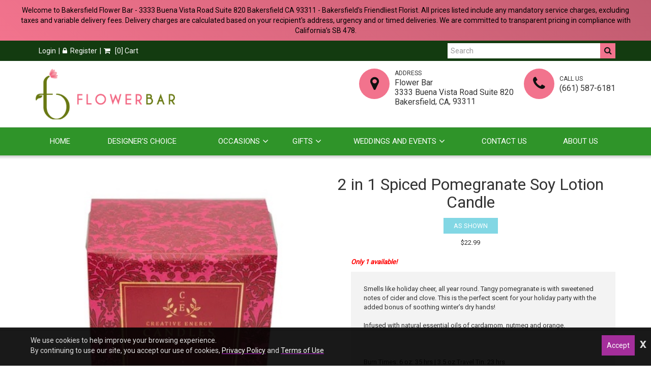

--- FILE ---
content_type: text/html; charset=UTF-8
request_url: https://bakersfieldflowerbar.com/products/productDetails?cat_id=4271&cat_name=Candles&prod_id=112119
body_size: 23449
content:
<!DOCTYPE html>
<html lang="en">
	<!-- vcheck 1.22 -->
	<head>
		<meta charset="utf-8">
		<meta http-equiv="X-UA-Compatible" content="IE=edge"></meta>
		<meta name="viewport" content="width=device-width, initial-scale=1"></meta>
		<meta name="description" content="Smells like holiday cheer, all year round. Tangy pomegranate is with sweetened notes of cider and clove. This is the perfect scent for your holiday party with the added bonus of soothing winter&rsquo;s dry hands! &lt;br /&gt;
&lt;br /&gt;
Infused with natural essential oils of cardamom, nutmeg and orange.&lt;br /&gt;
&lt;br /&gt;
&lt;br /&gt;
&lt;br /&gt;
Burn Times:    6 oz: 35 hrs   |   3.5 oz Travel Tin: 23 hrs   - Welcome to Flower Bar, your premier destination for stunning flower arrangements and reliable flower delivery services. Whether you&amp;#039;re celebrating a special occasion or just want to brighten someone&amp;#039;s day, our talented florists create breathtaking bouquets that will leave a lasting impression. Experience the beauty of flowers with Flower Bar - your trusted choice for exceptional floral arrangements and timely flower delivery."></meta>
		<meta name="keywords" content="Flower Bar, florist, flowers, flower delivery, floral arrangements, bouquets, fresh flowers, online flower delivery, local florist, same-day flower delivery, wedding flowers, anniversary flowers, birthday flowers, flower shop, flower delivery service, floral designs, floral gifts, flower experts, flower shop near me, professional florist, flower arrangements, floral delivery"></meta>
		
			<title>2 in 1 Spiced Pomegranate Soy Lotion Candle - Flower Bar</title>
		

		<link rel='preload' href='https://d5a894zvit21j.cloudfront.net/layouts/moonlight/css/font-awesome.min.css?v=6' as='style' onload="this.onload=null;this.rel='stylesheet'">
		<noscript><link rel="stylesheet" href="https://d5a894zvit21j.cloudfront.net/layouts/moonlight/css/font-awesome.min.css?v=6"></noscript>
		<link rel="stylesheet" href="https://d5a894zvit21j.cloudfront.net/plugins/slick/slick.css">
				
		<script type="text/javascript">
			base_url = "https://bakersfieldflowerbar.com/";
		</script>
		<script src="https://d5a894zvit21j.cloudfront.net/layouts/moonlight2020/js/moonlight-combined.min.js?v=12" type="text/javascript"></script>
			<link rel="shortcut icon" href="https://d775ypbe1855i.cloudfront.net/favicons/default_favicon.ico">

		<link rel="stylesheet" href="https://d5a894zvit21j.cloudfront.net/layouts/moonlight2020/moonlight-combined.min.css?v=33">

		
<script type="text/javascript">
	function gfaTrack(){
		request = {};
		request.action = "gfa/gfaTrack";
		request.type = "POST";
		request.nonblocking = true;
		request.dataType = "json";
		request.callback = function(results){ };
		request.data = {'referrer':document.referrer};
		doAjax(request);
	}
	
	$(document).ready(function(){
		gfaTrack();
	});
</script>

			<script async src="https://www.googletagmanager.com/gtag/js?id=GTM-MZCPXVLL"></script>
			<script>
				window.dataLayer = window.dataLayer || [];
				function gtag(){dataLayer.push(arguments);}
				gtag('js', new Date());
				gtag('config', 'GTM-MZCPXVLL');
				gtag('config', '<!-- Google tag (gtag.js) --> <s');
			</script>		
			<style type="text/css" id="merchant_layout_style">
				.pre-header{background-color:#133b10;color:#ffffff;}.header-menu li a{color:#ffffff;}.header-menu li a:hover{color:#2f9429;}.navigation{background:#2f9429;border-top:1px solid #d8d8d8;}.menu a, .toggleMenu{color:#ffffff;}.menu li a:hover,.menu li:hover>a,.menu li.current-menu-item>a,.menu li.current-menu-parent>a,.toggleMenu:hover,.toggleMenu:focus{color:#eeeeee;}.menu>li>a:before{background:#eeeeee;}.post-header .info li .icon{background:#f2738d;color:#111;}.site_message > .row{background:#f2738d;background:linear-gradient(45deg, #f2738d,#c15c70);color:#000000;}
				.button_search{
					background: #f2738d!important;
				}
			</style>
		<style type="text/css">
			.primary_color{
				background-color: rgb(201, 209, 247)!important;			
			}
			
			.secondary_color{
				background-color: rgb(156, 156, 210)!important;
			}
			
			.primary_hover a:hover{
				background-color: rgb(156, 177, 210);
			}
			
			.product_detail .active{
				background-color: rgb(130, 215, 228)!important;	
			}
			
			.product_detail li a:hover{
				background-color: rgb(63, 171, 234)!important;		
			}
			
			.secondary_hover{
				background-color: rgb(42, 148, 210)!important;	
			}
			
			.secondary_hover:hover{
				background-color: rgb(63, 171, 234)!important;
			}
			
			.sweet-overlay{
				z-index: 1000000!important;
			}
			.sweet-alert{
				z-index: 1000001!important;
			}
				text-align: center;
			}
		</style>
	</head>
	<body>
			<!-- Google Tag Manager (noscript) -->
			<noscript><iframe src="https://www.googletagmanager.com/ns.html?id=GTM-MZCPXVLL,<!-- Google tag (gtag.js) --> <s"
			height="0" width="0" style="display:none;visibility:hidden"></iframe></noscript>
			<!-- End Google Tag Manager (noscript) -->
		<script type="text/javascript">
			function prep_string(arg){
				return arg.replace(/'/g,"&#39;");
			}

			$(document).ready(function(){
				$.gfGlobals = new Object();
			    var isMobile = window.matchMedia("only screen and (max-width: 760px)");

			    if (isMobile.matches){
			        $.gfGlobals.isMobile = true;
			    }else{
		   	        $.gfGlobals.isMobile = false;
		   	    }

				$(".clean_options li").click(function(){
					$(this).parent().find("li").removeClass("selected");
					$(this).addClass("selected");
				});
			});
		</script>
	<script type="text/javascript">
		$(document).ready(function(){
			$(".dynamic-select").each(function(){
				$.old_width = $(this).width();
				$(this).ddlist({
					width: Math.max(1,$(this).width())
				});
			});
			// Search for lookups
		});
		function initAutocomplete(){
		}

		function initAutoCompletes2(){
			$(".address_lookup").each(function(){
				if ($(this).hasClass("address_buyer")){
					var autocomplete = new google.maps.places.Autocomplete(this,{
						type: 'address'
					});
				}else{
					var defaultBounds = new google.maps.LatLngBounds(
						new google.maps.LatLng(35.324123,-119.128563)
					)			
					var autocomplete = new google.maps.places.Autocomplete(this,{
						type: 'address',
						bounds: defaultBounds
					});				
				}
				var handler = $(this).attr("handler");

				if (typeof handler !="undefined"){
					window[handler](autocomplete);
				}
			});
		}
		
		function do_show_stack(stack){
			$(stack).find(".stack2").show(); // Show the stack
			$(stack).find(".stack2_header").show(); // Hide the header, if applicable
			$(stack).find(".circle-font").show(); // Show the stack's header circle
			$(stack).find(".stack_condensed").hide(); // Show the stack's header circle
			$(stack).find(".stack_edit").hide();
			$(stack).addClass("active"); // Show the next stack
			var trigger = $(stack).find(".stack_condensed").attr("after_trigger");
			if (typeof trigger != "undefined" && trigger != ""){
				results = window[trigger]();
			}
		}

		function show_stack(stack, ignore_trigger){
			if (typeof ignore_trigger =="undefined" || ignore_trigger == 0){
				var trigger = $(stack).find(".stack_condensed").attr("before_trigger");
				if (typeof trigger != "undefined" && trigger != ""){
					results = window[trigger]();
					if (results){
						do_show_stack(stack);
					}else{
					}
				}else{
					do_show_stack(stack);
				}
			}else{
				do_show_stack(stack);
			}
		}

		function switch_stack(stack, no_auto){
			var current_index = $(stack).index();
			$(stack).parent().find(".stack_wrapper").each(function(){
				$(this).removeClass("active");
				if ($(this).data("condensed") == 1){
					if (typeof no_auto !="undefined" && no_auto == 1){
						condense_stack($(this), 0, 0, 1);
					}else{
						condense_stack($(this));
					}
				}else{
					if (typeof $(this).attr("skipable") == "undefined"){
						$(this).find(".stack2").hide(); // Hide the stack
					}
				}
			});

			show_stack(stack);
		}

		function find_open_stack(){
			$(".stacks2").each(function(){
				var c=$(this).find(".stack_wrapper").length;
				for (var i=0; i<c; i++){
					test_stack = $(this).find(".stack_wrapper")[i];
					if (typeof $(test_stack).attr("not_validated") !="undefined" || (typeof $(test_stack).attr("stack_collapsible") == "undefined" && typeof $(test_stack).attr("skippable") == "undefined")){
						if (typeof $(test_stack).attr("ignore") == "undefined"){
							switch_stack(test_stack,1);
							break;
						}
					}
				}
			});
		}

		function reset_stack(stack_wrapper){
			$(stack_wrapper).find(".stack_wrapper").data("condensed", 0);
		}

		function condense_stack(stack, hide_header, offset, skip_auto){

			var current_index = $(stack).index();
			$(stack).data("condensed", 1);
			if (typeof hide_header !="undefined" && hide_header==1){
				$(stack).find(".stack2_header").hide(); // Hide the header, if applicable
			}

			ci = current_index;
			if (typeof offset !="undefined"){
				offset = parseInt(offset);
			}else{
				offset = 0;
			}

			$(stack).parent().find(".stack_wrapper").removeClass("active"); // Make All stacks inactive
			$(stack).parent().find(".stack2").hide(); // Hide the stack's main content
			//$(stack).find(".circle-font").hide(); // Hide the stack's header circle
			$(stack).find(".stack_condensed").show(); // Show the stack's condensed view
			$(stack).find(".stack_edit").show(); // Show the edit option

			if (typeof skip_auto =="undefined"){
				$(stack).removeAttr("not_validated"); // Hide the header, if applicable
			}

			if (typeof skip_auto =="undefined" || skip_auto == 0){
				var total_stacks = parseInt($(stack).parent().find(".stack_wrapper").length);
				var i = current_index+1+offset;
				while (i < total_stacks){
					if (typeof $($(stack).parent().find(".stack_wrapper")[i]).attr("ignore") != "undefined"){
						i++;
						continue;
					}
					if ( typeof $($(stack).parent().find(".stack_wrapper")[i]).data("condensed") == "undefined" || $($(stack).parent().find(".stack_wrapper")[i]).data("condensed") == 0){
						if (typeof $($(stack).parent().find(".stack_wrapper")[i]).attr("skippable") == "undefined"){
							break;
						}
					}
					if (typeof $($(stack).parent().find(".stack_wrapper")[i]).attr("not_validated") != "undefined"){
						break;
					}
					i++;
				}

				// Check if there's an opening trigger
				var new_stack = $(stack).parent().find(".stack_wrapper")[i];
				show_stack(new_stack);
			}else{
				//$(stack).find(".circle-font").hide(); // Hide the stack's header circle
				$(stack).find(".stack_condensed").show(); // Show the stack's condensed view
				$(stack).find(".stack_edit").show(); // Show the edit option
			}
		}

		$(document).ready(function(){
			$("select").each(function(){
				if (typeof $(this).attr("sel") !="undefined" && $(this).attr("sel") != ""){
					$(this).val($(this).attr("sel"));
				}
			});

			$("a").each(function(){
				if (typeof $(this).attr("href") !="undefined" && $(this).attr("href") != "" && $(this).attr("href").substr(0,1) != "#"){
					$(this).click(function(e){
						e.preventDefault();
						doLocation($(this).attr("href"));
					});
				}
			});

			$(".stack_edit").click(function(){
				var trigger = $(this).parent().parent().attr("edit_trigger");
				if (typeof trigger != "undefined" && trigger != ""){
					if ($(this).parent().parent().attr("no_block") !="undefined"){
						window[trigger](function(stack){switch_stack($(stack),1); });
					}else{
						$(this).parent().parent().eff5("block");
						window[trigger](function(stack){$(stack).eff5("unblock"); switch_stack($(stack),1); });
					}
				}else{
					switch_stack($(this).parent().parent(),1);
				}
			});
			$(".change_recipient").click(function(){
				$("#stack_wrapper_delivery_mode_where").find(".circle-font").html("2");
				$("#stack_wrapper_delivery_mode_when").find(".circle-font").html("3");
				$("#stack_wrapper_delivery_mode").show();
				changing_recipient_mode = 1;
				reset_stack("#delivery_mode_popup");
				switch_stack($("#stack_wrapper_delivery_mode"));
				$('#delivery_mode_popup').popup({
					'autoopen': true,
					'escape': false,
					'blur': false,
					'scrolllock': true
				});
				return false;
			});

			$(".out_of_town").click(function(){
				changing_recipient_mode = 1;
				$("#stack_wrapper_delivery_mode").hide();
				$("#stack_wrapper_delivery_mode_where").find(".circle-font").html("1");
				reset_stack("#delivery_mode_popup");
				$("#delivery_mode_condensed").html("<h3>Delivery</h3>");
				$("#stack_wrapper_delivery_mode_when").find(".circle-font").html("2");
				$("#delivery_mode_when_header").html("When would you like your order delivered?");
				$("#stack_wrapper_delivery_mode_where").show();

				// Hide Time Picker
				$("#pickup_time_wrapper").hide();
				$("#delivery_time_wrapper").show();

				condense_stack($("#stack_wrapper_delivery_mode"));

				// Skip step 1
				order_mode = "delivery";
				$('#delivery_mode_popup').popup({
					'autoopen': true,
					'escape': false,
					'blur': false,
					'scrolllock': true
				});
				return false;
			});
		});

		function loadHandler(e){
			if (e.persisted){
				window.location.reload();
			}
		}

		if('onpageshow' in window){
			//window.addEventListener('pageshow', loadHandler, false);
		}
	</script>
	<div id="loading_screen" class="popup" style="min-width: auto;">Please Wait</div>
<div id="delivery_mode_popup" class="popup">
	<span id="delivery_mode_popup_close">&times;</span>
	<div class="stacks2">
		<div class="stack_wrapper activee" id="stack_wrapper_delivery_mode">
			<div class="stack2_header"><span class='circle-font'>1</span>Delivery or Pickup<span class="stack_edit"><a>[Change]</a></span></div>
			<div class="stack2">
				<div class="image-button delivery_mode_option_wrapper">
					<div id="delivery_mode_pickup" class="delivery_mode_option 
					"
					aria-label="Order for Pickup"></div>
				</div>
				<div class="image-button delivery_mode_option_wrapper">
					<div id="delivery_mode_deliver" class="delivery_mode_option">
						<img src="https://bakersfieldflowerbar.com/images/order-delivery.png?v=51" alt="Order for Delivery" />						
					</div>
				</div>
				<div class="clear"></div>
			</div>
			<div id="delivery_mode_condensed" class="stack_condensed">
			</div>
		</div>
		<div class="stack_wrapper" id="stack_wrapper_delivery_mode_where">
			<div class="stack2_header"><span class='circle-font'>2</span>Where is it going?<span class="stack_edit"><a>[Change]</a></span></div>
			<div class="stack2 delivery_mode_where_address">
				<h3></h3>
				<div id="address_lookup_wrapper">
					<div class="form-wrapper">
						<label for="popup_recipient_lookup" >Address Lookup</label>
						<input validation="blank" class="address_lookup" id="popup_recipient_lookup" handler="popup_recipient_init" placeholder="Enter recipient's address" type="text" aria-label="Enter recipient's address"></input>
					</div>
				</div>
				<div class="clear"></div>
				<div id="address_verification_wrapper" class="form" style="display:none;">
					<div id="did_you_mean_wrapper" style="display:none;">
						<label>Did you mean</label>
						<div id="did_you_mean">
							<span id="did_you_mean_address"></span>
							<div id="did_you_mean_actions" class="cart-right">
								<input id="did_you_mean_yes" type="button" value="Yes" />
								<input id="did_you_mean_no" type="button" value="No" />
							</div>
						</div>
					</div>
					<div id="verify_wrapper" style="display:none;">
						<input id="popup_recipient_destination_type" name="recipient_destination_type" value="Home" type="hidden" />
						<p><b><i>Please enter the recipient's address below.</i></b></p>
						<div class="form-wrapper">
							<label>Business Name</label>
							<input validation="" id="popup_recipient_business_name" name="recipient_business_name" type="text" placeholder="Business Name" />
						</div>
						<div class="form-wrapper">
							<label>Address 1</label>
							<input validation="blank" id="popup_recipient_address_1" name="recipient_address_1" type="text" placeholder="Address 1" />
						</div>
						<div class="clear"></div>
						<div class="form-wrapper">
							<label>Address 2</label>
							<input id="popup_recipient_address_2" name="recipient_address_2" type="text" placeholder="Enter Suite #, Apt #, etc." value="" />
						</div>
						<div class="clear"></div>
						<div class="form-wrapper left">
							<label>City</label>
							<input validation="blank" id="popup_recipient_city" name="recipient_city" type="text" placeholder="City" value="" />
						</div>
						<div class="form-wrapper left">
							<label>State</label>
							<input validation="blank" id="popup_recipient_state" name="recipient_state" type="text" placeholder="State" value=""/>
						</div>
						<div class="form-wrapper left">
							<label>Zip</label>
							<input validation="blank" id="popup_recipient_zip" name="recipient_zip" type="text" placeholder="Zip" value=""/>
						</div>
						<div class="form-wrapper left">
							<label>Country</label>
							<select validation="blank" id="popup_recipient_country" name="recipient_country" type="text">
								<option value="">-Please Select A Country-</option>
								<option value="AF">Afghanistan</option>
								<option value="AX">Åland</option>
								<option value="AL">Albania</option>
								<option value="DZ">Algeria</option>
								<option value="AS">American Samoa</option>
								<option value="AD">Andorra</option>
								<option value="AO">Angola</option>
								<option value="AI">Anguilla</option>
								<option value="AQ">Antarctica</option>
								<option value="AG">Antigua and Barbuda</option>
								<option value="AR">Argentina</option>
								<option value="AM">Armenia</option>
								<option value="AW">Aruba</option>
								<option value="AU">Australia</option>
								<option value="AT">Austria</option>
								<option value="AZ">Azerbaijan</option>
								<option value="BS">Bahamas</option>
								<option value="BH">Bahrain</option>
								<option value="BD">Bangladesh</option>
								<option value="BB">Barbados</option>
								<option value="BY">Belarus</option>
								<option value="BE">Belgium</option>
								<option value="BZ">Belize</option>
								<option value="BJ">Benin</option>
								<option value="BM">Bermuda</option>
								<option value="BT">Bhutan</option>
								<option value="BO">Bolivia</option>
								<option value="BQ">Bonaire</option>
								<option value="BA">Bosnia and Herzegovina</option>
								<option value="BW">Botswana</option>
								<option value="BV">Bouvet Island</option>
								<option value="BR">Brazil</option>
								<option value="IO">British Indian Ocean Territory</option>
								<option value="VG">British Virgin Islands</option>
								<option value="BN">Brunei</option>
								<option value="BG">Bulgaria</option>
								<option value="BF">Burkina Faso</option>
								<option value="BI">Burundi</option>
								<option value="KH">Cambodia</option>
								<option value="CM">Cameroon</option>
								<option value="CA">Canada</option>
								<option value="CV">Cape Verde</option>
								<option value="KY">Cayman Islands</option>
								<option value="CF">Central African Republic</option>
								<option value="TD">Chad</option>
								<option value="CL">Chile</option>
								<option value="CN">China</option>
								<option value="CX">Christmas Island</option>
								<option value="CC">Cocos [Keeling] Islands</option>
								<option value="CO">Colombia</option>
								<option value="KM">Comoros</option>
								<option value="CD">Congo</option>
								<option value="CK">Cook Islands</option>
								<option value="CR">Costa Rica</option>
								<option value="HR">Croatia</option>
								<option value="CU">Cuba</option>
								<option value="CW">Curacao</option>
								<option value="CY">Cyprus</option>
								<option value="CZ">Czechia</option>
								<option value="DK">Denmark</option>
								<option value="DJ">Djibouti</option>
								<option value="DM">Dominica</option>
								<option value="DO">Dominican Republic</option>
								<option value="TL">East Timor</option>
								<option value="EC">Ecuador</option>
								<option value="EG">Egypt</option>
								<option value="SV">El Salvador</option>
								<option value="GQ">Equatorial Guinea</option>
								<option value="ER">Eritrea</option>
								<option value="EE">Estonia</option>
								<option value="ET">Ethiopia</option>
								<option value="FK">Falkland Islands</option>
								<option value="FO">Faroe Islands</option>
								<option value="FJ">Fiji</option>
								<option value="FI">Finland</option>
								<option value="FR">France</option>
								<option value="GF">French Guiana</option>
								<option value="PF">French Polynesia</option>
								<option value="TF">French Southern Territories</option>
								<option value="GA">Gabon</option>
								<option value="GM">Gambia</option>
								<option value="GE">Georgia</option>
								<option value="DE">Germany</option>
								<option value="GH">Ghana</option>
								<option value="GI">Gibraltar</option>
								<option value="GR">Greece</option>
								<option value="GL">Greenland</option>
								<option value="GD">Grenada</option>
								<option value="GP">Guadeloupe</option>
								<option value="GU">Guam</option>
								<option value="GT">Guatemala</option>
								<option value="GG">Guernsey</option>
								<option value="GN">Guinea</option>
								<option value="GW">Guinea-Bissau</option>
								<option value="GY">Guyana</option>
								<option value="HT">Haiti</option>
								<option value="HM">Heard Island and McDonald Islands</option>
								<option value="HN">Honduras</option>
								<option value="HK">Hong Kong</option>
								<option value="HU">Hungary</option>
								<option value="IS">Iceland</option>
								<option value="IN">India</option>
								<option value="ID">Indonesia</option>
								<option value="IR">Iran</option>
								<option value="IQ">Iraq</option>
								<option value="IE">Ireland</option>
								<option value="IM">Isle of Man</option>
								<option value="IL">Israel</option>
								<option value="IT">Italy</option>
								<option value="CI">Ivory Coast</option>
								<option value="JM">Jamaica</option>
								<option value="JP">Japan</option>
								<option value="JE">Jersey</option>
								<option value="JO">Jordan</option>
								<option value="KZ">Kazakhstan</option>
								<option value="KE">Kenya</option>
								<option value="KI">Kiribati</option>
								<option value="XK">Kosovo</option>
								<option value="KW">Kuwait</option>
								<option value="KG">Kyrgyzstan</option>
								<option value="LA">Laos</option>
								<option value="LV">Latvia</option>
								<option value="LB">Lebanon</option>
								<option value="LS">Lesotho</option>
								<option value="LR">Liberia</option>
								<option value="LY">Libya</option>
								<option value="LI">Liechtenstein</option>
								<option value="LT">Lithuania</option>
								<option value="LU">Luxembourg</option>
								<option value="MO">Macao</option>
								<option value="MK">Macedonia</option>
								<option value="MG">Madagascar</option>
								<option value="MW">Malawi</option>
								<option value="MY">Malaysia</option>
								<option value="MV">Maldives</option>
								<option value="ML">Mali</option>
								<option value="MT">Malta</option>
								<option value="MH">Marshall Islands</option>
								<option value="MQ">Martinique</option>
								<option value="MR">Mauritania</option>
								<option value="MU">Mauritius</option>
								<option value="YT">Mayotte</option>
								<option value="MX">Mexico</option>
								<option value="FM">Micronesia</option>
								<option value="MD">Moldova</option>
								<option value="MC">Monaco</option>
								<option value="MN">Mongolia</option>
								<option value="ME">Montenegro</option>
								<option value="MS">Montserrat</option>
								<option value="MA">Morocco</option>
								<option value="MZ">Mozambique</option>
								<option value="MM">Myanmar [Burma]</option>
								<option value="NA">Namibia</option>
								<option value="NR">Nauru</option>
								<option value="NP">Nepal</option>
								<option value="NL">Netherlands</option>
								<option value="NC">New Caledonia</option>
								<option value="NZ">New Zealand</option>
								<option value="NI">Nicaragua</option>
								<option value="NE">Niger</option>
								<option value="NG">Nigeria</option>
								<option value="NU">Niue</option>
								<option value="NF">Norfolk Island</option>
								<option value="KP">North Korea</option>
								<option value="MP">Northern Mariana Islands</option>
								<option value="NO">Norway</option>
								<option value="OM">Oman</option>
								<option value="PK">Pakistan</option>
								<option value="PW">Palau</option>
								<option value="PS">Palestine</option>
								<option value="PA">Panama</option>
								<option value="PG">Papua New Guinea</option>
								<option value="PY">Paraguay</option>
								<option value="PE">Peru</option>
								<option value="PH">Philippines</option>
								<option value="PN">Pitcairn Islands</option>
								<option value="PL">Poland</option>
								<option value="PT">Portugal</option>
								<option value="PR">Puerto Rico</option>
								<option value="QA">Qatar</option>
								<option value="CG">Republic of the Congo</option>
								<option value="RE">Réunion</option>
								<option value="RO">Romania</option>
								<option value="RU">Russia</option>
								<option value="RW">Rwanda</option>
								<option value="BL">Saint Barthélemy</option>
								<option value="SH">Saint Helena</option>
								<option value="KN">Saint Kitts and Nevis</option>
								<option value="LC">Saint Lucia</option>
								<option value="MF">Saint Martin</option>
								<option value="PM">Saint Pierre and Miquelon</option>
								<option value="VC">Saint Vincent and the Grenadines</option>
								<option value="WS">Samoa</option>
								<option value="SM">San Marino</option>
								<option value="ST">São Tomé and Príncipe</option>
								<option value="SA">Saudi Arabia</option>
								<option value="SN">Senegal</option>
								<option value="RS">Serbia</option>
								<option value="SC">Seychelles</option>
								<option value="SL">Sierra Leone</option>
								<option value="SG">Singapore</option>
								<option value="SX">Sint Maarten</option>
								<option value="SK">Slovakia</option>
								<option value="SI">Slovenia</option>
								<option value="SB">Solomon Islands</option>
								<option value="SO">Somalia</option>
								<option value="ZA">South Africa</option>
								<option value="GS">South Georgia and the South Sandwich Islands</option>
								<option value="KR">South Korea</option>
								<option value="SS">South Sudan</option>
								<option value="ES">Spain</option>
								<option value="LK">Sri Lanka</option>
								<option value="SD">Sudan</option>
								<option value="SR">Suriname</option>
								<option value="SJ">Svalbard and Jan Mayen</option>
								<option value="SZ">Swaziland</option>
								<option value="SE">Sweden</option>
								<option value="CH">Switzerland</option>
								<option value="SY">Syria</option>
								<option value="TW">Taiwan</option>
								<option value="TJ">Tajikistan</option>
								<option value="TZ">Tanzania</option>
								<option value="TH">Thailand</option>
								<option value="TG">Togo</option>
								<option value="TK">Tokelau</option>
								<option value="TO">Tonga</option>
								<option value="TT">Trinidad and Tobago</option>
								<option value="TN">Tunisia</option>
								<option value="TR">Turkey</option>
								<option value="TM">Turkmenistan</option>
								<option value="TC">Turks and Caicos Islands</option>
								<option value="TV">Tuvalu</option>
								<option value="UM">U.S. Minor Outlying Islands</option>
								<option value="VI">U.S. Virgin Islands</option>
								<option value="UG">Uganda</option>
								<option value="UA">Ukraine</option>
								<option value="AE">United Arab Emirates</option>
								<option value="GB">United Kingdom</option>
								<option value="US" selected="selected">United States</option>
								<option value="UY">Uruguay</option>
								<option value="UZ">Uzbekistan</option>
								<option value="VU">Vanuatu</option>
								<option value="VA">Vatican City</option>
								<option value="VE">Venezuela</option>
								<option value="VN">Vietnam</option>
								<option value="WF">Wallis and Futuna</option>
								<option value="EH">Western Sahara</option>
								<option value="YE">Yemen</option>
								<option value="ZM">Zambia</option>
								<option value="ZW">Zimbabwe</option>
							</select>
						</div>
					</div>
				</div>
				<div class="clear"></div>
				<input id="delivery_mode_where_next" type="button" class="btn" value="Next">
			</div>
			<div id="delivery_mode_where_condensed" class="stack_condensed">
			</div>
		</div>

		<div class="stack_wrapper" id="stack_wrapper_delivery_mode_when">
			<div class="stack2_header"><span class='circle-font'>3</span><span id="delivery_mode_when_header">When?</span></div>
			<div class="stack2">
				<div class="clear"></div>
				<div id="product_date_note" style="float:left; width:100%; clear:both;"></div>
				<div class="left" style="margin-right: 25px;">
					<h3></h3>
					<div id="delivery_mode_when_date"></div>
					<div id="delivery_mode_when_legend" style="display:none;">
						<div class="legend_wrapper">
							<div class="legend_key legend_key_current"></div>
							<div class="legend_text">Current Date</div>
						</div>
						<div class="legend_wrapper">
							<div class="legend_key legend_key_unavail"></div>
							<div class="legend_text">Unavailable</div>
						</div>
						<div class="legend_wrapper">
							<div class="legend_key legend_key_hours"></div>
							<div class="legend_text">Special Hours</div>
						</div>
					</div>
					<div id="date_note"></div>
				</div>
				<div class="left">
					<div id="pickup_time_wrapper" style="display:none; ">
						<h3>Choose a Pickup Time</h3>
						<select id="delivery_mode_when_time" aria-label="Select A Pickup Time">
						</select>
					</div>
					<div id="delivery_time_wrapper">
						<h3></h3>
						<ul class="clean_options" id="time_range_options" style="display:none;">
						</ul>
					</div>
				</div>
				<div class="clear"></div>
				<input id="delivery_mode_when_next" type="button" class="btn" value="Next">
			</div>
			<div id="delivery_mode_when_condensed" class="stack_condensed">
			</div>
		</div>
	</div>
</div>

<script type="text/javascript">
	function set_delivery_options(args){
		all_timing = args;
		timing_info = args.timinginfo;
		time_range_options = args.time_range_options;
		event_range_options = args.event_range_options;
		var datepicker = $("#delivery_mode_when_date").datepicker().data('datepicker');
					$("#date_note").html("");		
		if (typeof all_timing.product_message != "undefined"){
			if (typeof all_timing.product_message_no_is !="undefined"){
				$("#product_date_note").html("<b>Note:</b> This product "+all_timing.product_message);
			}else{
				$("#product_date_note").html("<b>Note:</b> This product is "+all_timing.product_message);
			}
		}else{
			$("#product_date_note").html("");
		}
		datepicker.show();
	}

	function find_open_date(curr_date, mode){
		if (curr_date != ""){
			var split_date = curr_date.split("/");
		}else{
			curr_date = new Date();
			var split_date = [];
			split_date[0] = curr_date.getMonth();
			split_date[1] = curr_date.getDate();
			split_date[2] = curr_date.getFullYear();
		}
		var cm = split_date[0];
		var cd = split_date[1];
		var found = 0;
		while (typeof timing_info[cm] !="undefined"){
			while (typeof timing_info[cm][cd] !="undefined"){
				switch (mode){
					case 0:
						if (typeof timing_info[cm][cd].pickup_available !="undefined" && timing_info[cm][cd].pickup_available == 1){
							found = 1;
						}
					break;
					case 1:
						if (typeof timing_info[cm][cd].delivery_available !="undefined" && timing_info[cm][cd].delivery_available == 1){
							found = 1;
						}
					break;
				}
				if (found == 1){
					var t_datepicker = $("#delivery_mode_when_date").data('datepicker');
					var split_date = timing_info[cm][cd].day.split("-");
					var new_date = new Date();
					new_date.setMonth;
					new_date.setDate(split_date[2]);
					new_date.setFullYear(split_date[0]);
					t_datepicker.selectDate(new_date);
					return;
				}
				cd ++;
			}
			cm ++;
			cd = 1;
		}
	}

	function set_delivery_recipient_address(callback){
		request = {};
		request.action = "cart/saveRecipientAddress";
		request.nonblocking = true;
		request.type = "POST";
		request.dataType = "json";
		request.callback = function(results){ callback(results) };
		request.data = {};
		request.data.delivery_mode = 1;
		request.data.recipient = prepForm($("#verify_wrapper"));

		doAjax(request);
	}

	function set_delivery_mode(delivery_mode, callback){
		request = {};
		if (typeof callback == "function"){
			request.callback = function(results){ callback(results); }
		}
		request.nonblocking = true;
		request.action = "cart/saveDeliveryMode";
		request.type = "POST";
		request.dataType = "json";
		request.data = {};
		request.data.delivery_mode = delivery_mode

		doAjax(request);
	}

	function set_delivery_timing(delivery_date, delivery_time, time_range, store, callback){
		request = {};
		if (typeof callback == "function"){
			request.callback = function(results){ callback(results); }
		}
		request.nonblocking = true;
		request.action = "cart/saveDeliveryTime";
		request.type = "POST";
		request.dataType = "json";
		request.data = {};
		request.data.delivery_date = delivery_date;
		request.data.delivery_time = delivery_time;
		request.data.time_range = time_range;
		request.data.store = store;

		doAjax(request);
	}

	function update_delivery_options(callback){
		request = {};
		if (typeof callback == "function"){
			request.callback = function(results){ callback(results); }
		}
		request.nonblocking = true;
		request.action = "cart/getDeliveryOptions";
		request.type = "POST";
		request.dataType = "json";
		request.data = {};
		var datepicker = $("#delivery_mode_when_date").datepicker().data('datepicker');
		request.data.start_date = (datepicker.currentDate.getMonth()+1)+"/"+datepicker.currentDate.getDay()+"/"+datepicker.currentDate.getFullYear();
		request.data.address = $("#popup_recipient_address_1").val()+","+$("#popup_recipient_city").val()+","+$("#popup_recipient_state").val();

		request.data.zip = $("#popup_recipient_zip").val();
		request.data.country = $("#popup_recipient_country").val();
		if (typeof(cart_temp_item) !="undefined" && typeof(cart_temp_item.item_id) !="undefined"){
			request.data.product_id = cart_temp_item.item_id
		}
		if (order_mode == "pickup"){
			request.data.pickup = 1;
		}else{
			request.data.pickup = 0;
		}
		doAjax(request);
	}

	$(document).ready(function(){

		$("#delivery_mode_deliver").click(function(){
			order_mode = "delivery";

			$("#delivery_mode_condensed").html("<h3>Delivery</h3>");
			$("#stack_wrapper_delivery_mode_when").find(".circle-font").html("3");
			$("#delivery_mode_when_header").html("When would you like your order delivered?");
			$("#stack_wrapper_delivery_mode_where").show();

			// Hide Time Picker
			$("#pickup_time_wrapper").hide();
			$("#pickup_store_wrapper").hide();
			$("#delivery_time_wrapper").show();

			condense_stack($("#stack_wrapper_delivery_mode"));
		});

		$("#delivery_mode_pickup").click(function(){

				order_mode = "pickup";
					$("#delivery_mode_condensed").html("<h3>Pickup</h3>");
				$("#stack_wrapper_delivery_mode_where").hide();
				$("#delivery_mode_when_header").html("When would you like to pick up your order?");
				$("#stack_wrapper_delivery_mode_when").find(".circle-font").html("2");
		    	$("#delivery_mode_popup .stacks2").eff5("block");
				$("#delivery_time_wrapper").hide();
				$("#pickup_time_wrapper").show();
				$("#pickup_store_wrapper").show();
		    	set_delivery_mode(0, function(){
					update_delivery_options(function(results){
						set_delivery_options(results);
						var del_date = "";
						find_open_date(del_date, 0);
						$("#delivery_mode_popup").find(".stacks2").eff5("unblock");
						condense_stack($("#stack_wrapper_delivery_mode"),0,1);
					});
				});
		});
		$("#delivery_mode_where_next").click(function(){
			if (validate_form($("#address_lookup_wrapper"))){
				// If the address is verified
				if (address_verified == 1){
					trigger_delivery_where();
				}else{
					if (verifying_address == 0){
						trigger_verification();
					}else{
						if (!validate_form($("#address_verification_wrapper"))){
							return;
						}
						trigger_delivery_where();
					}
				}
				return false;
			}else{
				return false;
			}
		});


		// Get the date information

		$("#delivery_mode_when_date").datepicker({
			timepicker: false,
	        language: 'en',
	        inline: true,
			onChangeView: function (view){
				this.view = "days";
				return false;
			},
	        startDate: new Date(),
	        minDate: new Date(),
			onRenderCell: function(date, cellType) {
				if (typeof timing_info !="undefined"){
					if (cellType == 'day'){
						var c_date = new Date();

						if (typeof timing_info[date.getMonth()+1] != "undefined" && typeof timing_info[date.getMonth()+1][date.getDate()] != "undefined"){
							day_man = timing_info[date.getMonth()+1][date.getDate()];
							if (typeof day_man.delivery_available_reason !="undefined" && day_man.delivery_available_reason != ""){
								return{
					                classes: 'when-day-special'
					            }
							}else{
								if ( (order_mode == "delivery" && day_man.delivery_available == 0) || (order_mode == "pickup" && day_man.pickup_available == 0) ){
									return{
						                disabled: true
						            }
								}
							}
						}
					}
				}
		    },
		    onChangeMonth: function (month, year){
		    	// Check the date range
		    	$("#stack_wrapper_delivery_mode_when").eff5("block");
		    	update_delivery_options(function(results){ $("#stack_wrapper_delivery_mode_when").eff5("unblock"); set_delivery_options(results)});
		    },
			onSelect: function(formattedDate, date, picker){
				if (typeof timing_info == "undefined"){
					return;
				}
				if (typeof timing_info[date.getMonth()+1] != "undefined" && typeof timing_info[date.getMonth()+1][date.getDate()] != "undefined"){
					day_man = timing_info[date.getMonth()+1][date.getDate()];
					day_man2 = day_man;

					d_note = "";
					ar = 0;
					ef = 0;
					pf = 0;
					se = 0;
					unavailable = 0;
					bac = day_man;
					if ( (order_mode == "delivery" && day_man2.delivery_available == 0) || (order_mode == "pickup" && day_man2.pickup_available == 0)){
						unavailable = 1;
						$("#delivery_mode_when_next").css("opacity", 0.5);
						$("#delivery_time_wrapper").fadeOut();
					}else{
						$("#delivery_mode_when_next").css("opacity", 1);
						if (all_timing.basic.nonlocal == 1){
							$("#delivery_time_wrapper").fadeOut();
						}else{
							if (typeof day_man2.no_timed_options !="undefined" && day_man2.no_timed_options == 1){
								$("#delivery_time_wrapper").fadeOut();
							}else{
								$("#delivery_time_wrapper").fadeIn();
							}
						}
					}
					if (typeof day_man2.delivery_available_reason !="undefined" && day_man2.delivery_available_reason != ""){
						ar = 1;
					}

					if (all_timing.basic.is_pickup == 0){
						if (typeof day_man2.delivery_day_fee != "undefined" && parseFloat(day_man2.delivery_day_fee) > 0){
							ef = 1;
						}
						if (typeof day_man2.is_special != "undefined" && parseInt(day_man2.is_special) == 1){
							se = 1;
						}
					}else{
						if (typeof day_man2.pickup_0 != "undefined" && parseFloat(day_man2.pickup_0) > 0){
							pf = 1;
						}
					}

					if (se == 1 && unavailable == 0){
						if (typeof day_man2.message !="undefined" && day_man2.message != ""){
							d_note += "<br />"+day_man2.message;
						}
						if (Number(day_man.event_fee) > 0){
							d_note +="<br /><b>"+day_man.special_event+"</b> incurs an extra $"+Number(day_man.event_fee).toFixed(2)+" delivery fee."
						}
					}else{
						if (ef == 1){
							if (typeof day_man2.delivery_day_name != "undefined" && day_man2.delivery_day_name !=""){
								d_note +="<b>"+day_man2.delivery_day_name+"</b>";
							}
						}
						if (ar == 1){
							d_note += "<br />"+day_man2.delivery_available_reason;
						}
						if (ef == 1 && unavailable == 0){
							d_note +="<br />This day incurs an extra $"+day_man2.delivery_day_fee+" delivery fee."
						}
						if (pf == 1 && unavailable == 0){
							d_note +="<br />This day incurs an extra $"+day_man2.pickup_0+" pickup fee."
						}
					}

					// Service Charge Notice
					if (all_timing.basic.nonlocal == 1){
						//d_note += "<br />Sorry, the currently selected address <br />is out of our delivery area!";
					}
					$("#date_note").html(d_note);

					if (day_man2.pickup_start){
						parts = String(day_man2.pickup_start).split(".");
					}else{
						parts = [];
					}

					if (day_man2.pickup_end){
						parts_end = String(day_man2.pickup_end).split(".");
						if (typeof parts_end[1] !="undefined"){
							parts_end[1] = "."+Number(parts_end[1]);
						}else{
							parts_end[1] = 0;
						}
					}else{
						parts_end = [];
					}

					if (day_man2.store_end){
						parts_store_end = String(day_man2.store_end).split(".");
						if (typeof parts_store_end[1] !="undefined"){
							parts_store_end[1] = "."+Number(parts_store_end[1]);
						}else{
							parts_store_end[1] = 0;
						}
					}else{
						parts_store_end = [];
					}

					start_hour = parseInt(parts[0]);

					if (parts[1]){
						start_minute = Math.round(parseFloat("."+parts[1])*60);
					}else{
						start_minute = 0;
					}

					end_hour = parseInt(parts_end[0]);

					if (parts_end[1]){
						end_minute = Math.round(parseFloat(parts_end[1])*60);
					}else{
						end_minute = 0;
					}

					store_end_hour = parseInt(parts_store_end[0]);

					if (parts_store_end[1]){
						store_end_minute = Math.round(parseFloat(parts_store_end[1])*60);
					}else{
						store_end_minute = 0;
					}


					var del_time = "";
					if (!$("#delivery_mode_when_time").val()){
						if (del_time != ""){
							the_last_p_selection = del_time;
						}else{
							the_last_p_selection = "";
						}
					}else{
						the_last_p_selection = $("#delivery_mode_when_time").val();
					}
					$("#delivery_mode_when_time").empty();
					//$("#delpickuptime").append("<option value=-1>Anytime</option>");
					time_ops = "";
					if (start_minute > 0 && start_minute <=15){
						start_minute = 15;
					}else if (start_minute >= 16 && start_minute <=30){
						start_minute = 30;
					}else if (start_minute >= 31 && start_minute <=45){
						start_minute = 45;
					}else if (start_minute >= 46){
						start_minute = 0;
						start_hour ++;
					}

					begin_hour = start_hour;
					begin_minute = start_minute;
					good = 1;

					j = 0;
					while (good == 1 && j < 200){
						j ++;
						if (start_hour > 12){
							h = start_hour - 12;
						}else{
							h = start_hour;
						}
						if (start_hour >= 12){
							md = "PM";
						}else{
							md = "AM";
						}
						if (start_minute < 10){

							pad_m = "0"+start_minute;
						}else{
							pad_m = start_minute;
						}
						a_time = h+":"+pad_m+" "+md;
						if (a_time == the_last_p_selection){
							a_selected = " SELECTED ";
						}else{
							a_selected = "";
						}

						// Check for rushhhh
						a_rush = "";
						found_time = 0;
						if (all_timing.basic.is_pickup == 1 && day_man2.today == 1){
							for (k in all_timing.pickup_time_range_options){
								if (k == 99){ // After Hours
									if (start_hour >= store_end_hour){
										if (start_minute >= store_end_minute || start_hour > store_end_hour){
											if (Number(all_timing.pickup_time_range_options[k]).toFixed(2) > 0){
												a_rush = " (+$"+Number(all_timing.pickup_time_range_options[k]).toFixed(2)+")";
											}
											found_time = 1;
										}
									}
								}else if(found_time == 0){
									rush_hours = k;
									if (start_hour - begin_hour < k || (start_hour - begin_hour == k && start_minute <= begin_minute)){
										if (Number(all_timing.pickup_time_range_options[k]).toFixed(2) > 0){
											a_rush = " (+$"+Number(all_timing.pickup_time_range_options[k]).toFixed(2)+")";
										}
										found_time = 1;
									}
								}
							}
						}
						a_str = "<option value='"+a_time+"'"+a_selected+">"+a_time+a_rush+"</option>";
						$("#delivery_mode_when_time").append(a_str);

						start_minute +=15;
						if (start_minute == 60){
							start_hour ++;
							start_minute = 0;
						}
						if (start_hour >= end_hour){
							if (start_minute >= end_minute){
								good = 0;
							}
						}
					}

					if (all_timing.basic.is_pickup == 1 && day_man2.pickup_available == 1){
						$("#delivery_mode_when_time").show();
					}

					// Handle Time Range Options
					time_changed = 0;
					selected_time_range = parseInt($("#time_range_options").find(".selected").attr("oid"));
					if (isNaN(selected_time_range)){
						selected_time_range = 0;
					}
					$("#time_range_options").empty();
					if (typeof all_timing.basic.is_pickup == "undefined" || all_timing.basic.is_pickup == 0){
						var temp_li = $("<li>").attr("oid", 0).html("Anytime");
						if (selected_time_range == 0){
							$(temp_li).addClass("selected");
						}
						$(temp_li).click(function(){
							$(this).parent().find("li").removeClass("selected");
							$(this).addClass("selected");
						});
						$("#time_range_options").append(temp_li);
					}
					// Sameday
					var special_found = 0;
					if (typeof day_man2.event !="undefined" && day_man2.event > 0){ // Special event
						if (typeof event_range_options !="undefined" && typeof event_range_options[day_man2.event] !="undefined"){
							temp_time_range_options = event_range_options[day_man2.event];
							special_found = 1;
						}
					}
					if (special_found == 0){
					if (day_man2.today == 1){
						temp_time_range_options = [];
						if (typeof(day_man2.delivery_4) !="undefined" && day_man2.delivery_4 > 0){
							a = {};
							a.id=-day_man2.delivery_4_hours;
							a.name = "Within "+day_man2.delivery_4_name+".";
							a.fee = day_man2.delivery_4;
							temp_time_range_options.push(a);
						}
						if (typeof(day_man2.delivery_6) !="undefined" && day_man2.delivery_6 > 0){
							a = {};
							a.id=-day_man2.delivery_6_hours;
							a.name = "Within "+day_man2.delivery_6_name+".";
							a.fee = day_man2.delivery_6;
							temp_time_range_options.push(a);
						}
					}else{
						temp_time_range_options = time_range_options;
					}
					}
					var sel_time = 0;
					for (i in temp_time_range_options){
						var text = temp_time_range_options[i].name;
						if (temp_time_range_options[i].fee > 0){
							text += " (+$"+Number(temp_time_range_options[i].fee).toFixed(2)+")";
						}

						var temp_li = $("<li>").attr("oid", temp_time_range_options[i].id).html(text);
						if (selected_time_range == temp_time_range_options[i].id){
							$(temp_li).addClass("selected");
							sel_time = 1;
						}
						$(temp_li).click(function(){
							$(this).parent().find("li").removeClass("selected");
							$(this).addClass("selected");
						});
						$("#time_range_options").append(temp_li);
						time_changed = 1;
					}
				}
				if (1==1 || time_changed == 1){
					$("#time_range_options").show();
					if (sel_time == 0){
						$($("#time_range_options li")[0]).addClass("selected");
					}
				}else{
					$("#time_range_options").hide();
				}
		    }
        });

		$("#delivery_mode_when_date").find(".datepicker--nav-title").addClass("-disabled-");

		$("#delivery_mode_when_next").click(function(){
			if (!validate_form($("#stack_wrapper_delivery_mode_when"))){
				return;
			}
			if (typeof unavailable !="undefined" && unavailable == 1){
				return;
			}
			switch(order_mode){
				case "pickup": // Pickup
					pickup_mode = "Pickup";
					var store = parseInt($("#pickup_store_popup").val());
				break;
				case "delivery":
					pickup_mode = "Delivery";
					var store = 0;
				break;
			}

			// Save The Date
			var datepicker = $("#delivery_mode_when_date").datepicker().data('datepicker');
			if (typeof datepicker.selectedDates[0] == "undefined"){
				datepicker = $("#delivery_mode_when_date").datepicker().data('datepicker');sweetAlert({
					title: pickup_mode+" Date Required",
					text: "Please select a date from the calendar.",
					type: "error",
				});
				return;
			}
			var date = (datepicker.selectedDates[0].getMonth()+1)+"/"+datepicker.selectedDates[0].getDate()+"/"+datepicker.selectedDates[0].getFullYear();
			var time = $("#delivery_mode_when_time").val();
			var time_range = parseInt($("#time_range_options").find(".selected").attr("oid"));
			$("#delivery_mode_popup").eff5("block");
			// Check if any products in the cart need to be flagged
	    	set_delivery_timing(date, time, time_range, store, function(arguments){
	    		if (typeof changing_recipient_mode !="undefined" && changing_recipient_mode == 1){
					$('#delivery_mode_popup').popup('hide');
					$("#delivery_mode_popup").eff5("unblock");
					sweetAlert({
						title: "Recipient Information",
						text: "Updated! We'll use this new information for your order.",
						type: "success",
					});
					changing_recipient_mode	= 0;
					if ($("#cart_total_price_summary").length > 0){
						args = arguments;
						$("#cart_total_price_summary").fadeOut(function(arguments){
							switch(args.delivery_mode){
								case 0: // Pickup
									$(".cart_delivery_mode_text").html("Pickup");
								break;
								case 1:
									$(".cart_delivery_mode_text").html("Delivery");
								break;
							}
							if (args.totals.delivery_fees > 0){
								$("#cart_delivery_total").html(Number(args.totals.delivery_fees).toFixed(2));
								$("#cart_delivery_total_wrapper").show();
							}else{
								$("#cart_delivery_total_wrapper").hide();
							}
							if (args.totals.delivery_rush_fee > 0){
								$("#cart_delivery_rush").html(Number(args.totals.delivery_rush_fee).toFixed(2));
								$("#cart_delivery_rush_wrapper").show();
							}else{
								$("#cart_delivery_rush_wrapper").hide();
							}
							if (args.totals.service_fees > 0){
								$("#cart_service_charge_total").html(Number(args.totals.service_fees).toFixed(2));
								$("#cart_service_charge_total_wrapper").show();
							}else{
								$("#cart_service_charge_total_wrapper").hide();
							}
							if (args.totals.sales_tax > 0){
								$("#cart_sales_tax_total").html(Number(args.totals.sales_tax).toFixed(2));
								$("#cart_sales_tax_total_wrapper").show();
							}else{
								$("#cart_sales_tax_total_wrapper").hide();
							}
							$("#cart_total").html(Number(args.totals.total).toFixed(2));
							$(this).fadeIn();
						});
					}
	    		}else{
					cart_add_item(cart_temp_item.item_id, cart_temp_item.quantity, cart_temp_item.attributes);
					$(".popup").popup('hide'); // Mayyyybe we hide this, maybe we leave it blocked...
				}
			});
		});
	});
	$(document).ready(function(){
		address_verified = -1;
		verifying_address = 0;
		address = "";
		city = "";
		state = "";
		zip = "";
		country = $('#popup_recipient_country').val() ?? "";
		bourough = "";
		neighborhood = "";
		number = "";

		var placeSearch, autocomplete;
		var componentForm = {
			street_number: 'short_name',
			route: 'long_name',
			locality: 'long_name',
			administrative_area_level_1: 'short_name',
			country: 'long_name',
			postal_code: 'short_name'
		};

		$("#delivery_mode_popup_close").click(function(){
			changing_recipient_mode = 0;
			$('#delivery_mode_popup').popup('hide');
			$("#address_lookup_wrapper").show();
			$("#address_verification_wrapper").hide();
			$("#autocomplete").val("");
			verifying_address = 0;
		});

		$("#did_you_mean_yes").click(function(){
			// Party on Wayne
			$("#popup_recipient_business_name").val(business_name);
			$("#popup_recipient_address_1").val(address);
			$("#popup_recipient_city").val(city);
			$("#popup_recipient_state").val(state);
			$("#popup_recipient_zip").val(zip);
			$("#popup_recipient_country").val(country);
			trigger_delivery_where();
		});
		$("#did_you_mean_no").click(function(){
			//
			pieces = street_selected.split(",");
			$("#verify_wrapper").show();
			$("#delivery_mode_where_next").show();
			$("#did_you_mean_wrapper").hide();
			$("#popup_recipient_business_name").val(business_name);
			$("#popup_recipient_address_1").val(pieces[0]);
			//$("#address_verification_address2").val();
			$("#popup_recipient_city").val(pieces[1]);
			$("#popup_recipient_state").val(pieces[2].trim());
			$("#popup_recipient_zip").val("");
			$("#popup_recipient_country").val(pieces[3].trim());
			$("#address_lookup_wrapper").hide();
			$("#address_verification_wrapper").show();
		});
	});

	function trigger_delivery_where(){
		var condensed_summary =	"";
		if ($("#popup_recipient_business_name").val() != ""){
			condensed_summary = "<b>"+$("#popup_recipient_business_name").val()+"</b><br \>";
		}
		
		condensed_summary += $("#popup_recipient_address_1").val()+"<br \>";

		if ($("#popup_recipient_address_2").val() != ""){
			condensed_summary += $("#popup_recipient_address_2").val()+"<br \>";
		}
		condensed_summary += $("#popup_recipient_city").val()+", "+$("#popup_recipient_state").val()+" "+$("#popup_recipient_zip").val()+"<br />";
		if ($("#popup_recipient_country").val() != "US"){
			condensed_summary += $("#popup_recipient_country").val();
		}

		$("#delivery_mode_where_condensed").html(condensed_summary);
    	$("#delivery_mode_popup .stacks2").eff5("block");
    	set_delivery_recipient_address(function(){
    		// Verify the products

    		check_cart_products(function(){
				update_delivery_options(function(results){
					set_delivery_options(results);
					var del_date = "";
					find_open_date(del_date, 1);

					$("#delivery_mode_popup").find(".stacks2").eff5("unblock");
					condense_stack($("#stack_wrapper_delivery_mode_where"));
					$("#address_lookup_wrapper").show();
					$("#address_verification_wrapper").hide();
					$("#autocomplete").val("");
					verifying_address = 0;
					// open it up!
					if (typeof check_cart_results !="undefined"){
						//if (check_cart_results == 1){
						if (check_cart_results == 2){
							window.location = "";
						}
					}
				});
			});
		});
	}

	function check_cart_products_callback(results, callback){
		if (results.success == 1){
			check_cart_results = -1;
			if (results.flagged.length > 0){
				var singular = "product is";
				var singular_product = "product";
				if (results.flagged.length > 1){
					singular = "products are";
					singular_product = "products";
				}

				var html = "The following "+singular+" not available in your recipient's location.";
				html +="<div class='separator' style='border-top:1px solid #b9b9b9; margin-top:5px; margin-bottom:10px; float:left; clear:both; width:100%;'></div>"+
							"<div style='float:left; width: 100%;'>"+
								"<ul style='padding:0px; margin:0px;'>"+
									"<li style='margin-bottom:5px;'>"+
										"<div class='pull-left' style='width:100px;'>"+
										"</div>"+
										"<div style='margin-left:100px;'>"+
											"<div class='row'>"+
											"</div>"+
										"</div>"+
								    "</li>";
						for (i in results.flagged){
							html +="<li class='product-wrapper-' style='margin-bottom:20px;'>"+
								"<div class='pull-left' style='width:100px;'>"+
									"<figure class='' style='float:left; margin-right:15px;'><img src='https://d775ypbe1855i.cloudfront.net/thumbnails/135/"+results.flagged[i]['thumbnail']+"' alt='' style='max-width:75px;' /></figure>"+
								"</div>"+
								"<div style='margin-left:100px;'>"+
									"<div class='row' style='margin-left: 10px; text-align:left;'>"+
										"<div class='product_detail col_split'>"+
											"<div class='col_split'></div>"+
											"<span href='https://bakersfieldflowerbar.com/product?id=0'>"+results.flagged[i]['name']+"</span>"+
											"<div class='col_split' style='margin-top:15px;'></div>"+
										"</div>"+
									"</div>"+
								"</div>"+
						    "</li>";
						}
						html +="</ul>"+
							"</div>"+
							"<div class='separator' style='border-top:1px solid #b9b9b9; margin-top:5px; margin-bottom:10px; float:left; clear:both; width:100%;'></div>";

				sweetAlert({
					title: "Product Availability",
					text: html,
					type: "warning",
					confirmButtonText: "Browse Products",
					html: true,
				},
				function(confirmation){
					if (confirmation == false){ // It's Morty Purging Time
						check_cart_results = 1;
						// Make the cart call
						request = {};
						request.nonblocking = true;
						request.action = "cart/doCartPurge";
						request.type = "POST";
						if (typeof callback == "function"){
							request.callback = function(results){ callback() };
						}

						request.dataType = "json";
						request.data = {};

						doAjax(request);
					}else{ // Set substitution options
						check_cart_results = 2;
						if (typeof callback == "function"){
							callback();
						}
					}

				});
			}else{
				if (typeof callback == "function"){
					callback();
				}
			}
		}
	}

	function check_cart_products(callback){
		// Make the cart call
		request = {};
		request.nonblocking = true;
		request.action = "cart/doCartProductAvailabilityCheck";
		request.type = "POST";
		request.callback = function(results){ check_cart_products_callback(results, callback) };
		request.dataType = "json";
		request.data = {};
		request.data.product_id = typeof cart_temp_item !="undefined"?cart_temp_item.item_id:0;

		doAjax(request);
	}

	function popup_recipient_init(ac){
		ac.addListener('place_changed', fillInAddress);
		$("#popup_recipient_lookup").on('keydown', function(){ //typing
			address_verified = -1;
		});
	}

	function fillInAddress(){
		autocomplete = this;
		place = autocomplete.getPlace();
		// Break it down
		if (!place.geometry) {
			// Inform the user that a place was not found and return.
			return;
		}

		address_verified = 0;

		if (place.address_components){
			business_name = "";
			address = "";
			city = "";
			state = "";
			zip = "";
			country = "";
			country2 = "";
			bourough = "";
			neighborhood = "";
			number = "";

            for (var i=0; i<place.address_components.length;i++){
				for (var j=0;j<place.address_components[i].types.length;j++){
					if (place.address_components[i].types[j] == "postal_code"){
						zip = place.address_components[i].long_name;
					}else if(place.address_components[i].types[j]=="colloquial_area"){
						address = place.address_components[i].colloquial_area;
					}else if(place.address_components[i].types[j]=="street_number"){
						number = place.address_components[i].long_name;
						address = place.address_components[i].long_name;
					}else if(place.address_components[i].types[j]=="route"){
						address = address + ' ' + place.address_components[i].long_name
					}else if(place.address_components[i].types[j]=="locality"){
	                    city = place.address_components[i].long_name;
	                }else if(place.address_components[i].types[j]=="administrative_area_level_1"){
	                    state = place.address_components[i].short_name;
	                }else if(place.address_components[i].types[j]=="country"){
	                    country = place.address_components[i].short_name;
	                    country2 = place.address_components[i].long_name;
					}else if(place.address_components[i].types[j]=="neighborhood"){
	                    neighborhood = place.address_components[i].short_name;
	                }else if(place.address_components[i].types[j]=="bourough"){
	                    bourough = place.address_components[i].short_name;
	                }
				}
			}

			place_type = "";
			street_flag = 0;
			establishment_flag = 0;

            for (var j=0; j<place.types.length;j++){
				if(place.types[j] == "establishment"){
            		establishment_flag = 1;
                }else if(place.types[j] == "church"){
                    place_type = "Church";
                }else if(place.types[j] == "funeral_home"){
	                $("#popup_recipient_destination_type").val("Funeral Home");
                    place_type = "Funeral Home";
                }else if(place.types[j] == "street_address"){
                	street_flag = 1;
                }else if(place.types[j] == "hospital"){
	                $("#popup_recipient_destination_type").val("Hospital");
                    place_type = "Hospital";
                }else if(place.types[j] == "lodging"){
                    place_type = "Hotel";
                }else if(place.types[j] == "school"){
                    place_type = "School";
				}
			}

			if (place_type == ""){
				if (establishment_flag == 1){
					place_type = "Business";
					$("#popup_recipient_destination_type").val("Business");
				}else if (street_flag == 1){
					place_type = "Home";
					$("#popup_recipient_destination_type").val("Home");					
				}
			}

			if (place_type == "Home" || place_type == ""){
				business_name = "";
				$("#popup_recipient_destination_type").val("Home");
			}else{
				business_name = place.name;
			}

			if (number == ""){
				// Couldn't find the address
				// Bring out the expanded form
				address_verified = 0;
			}else{
				// Check if it's the SELECTED address
				if (business_name != ""){
					street_check = business_name+" "+address+", "+city+", "+state+", "+country2;
					street_check_html = "<b>"+business_name+"</b><br />"+address+", "+city+", "+state+", "+country2;
				}else{
					street_check = address+", "+city+", "+state+", "+country2;
					street_check_html = address+", "+city+", "+state+", "+country2;
				}
				street_selected = $("#popup_recipient_lookup").val();

				if (street_check != street_selected){
					address_verified = -2;
					$("#verify_wrapper").hide();
					$("#delivery_mode_where_next").hide();
					$("#did_you_mean_address").html(street_check_html);
					$("#did_you_mean_wrapper").show();
				}else{
					address_verified = 1;
					$("#popup_recipient_business_name").val(business_name);
					$("#popup_recipient_address_1").val(address);
					//$("#address_verification_address2").val();
					$("#popup_recipient_city").val(city);
					$("#popup_recipient_state").val(state);
					$("#popup_recipient_zip").val(zip);
					$("#popup_recipient_country").val(country);
					if (place_type !=""){
					}

					if (city == ""){
						if (neighborhood != ""){
							city = neighborhood;
						}
					}

					if (place_type == "Home" || place_type == "" || (place.name && place.name ==address)){
					}else{
					}

					if (place.formatted_phone_number && place.formatted_phone_number !=""){
					}else{
					}
				}
			}
		}

		$("#popup_recipient_lookup").val("");
		if (address_verified <= 0){
			trigger_verification(address_verified);
		}else{
			trigger_delivery_where();
		}
	}
	function trigger_verification(level){
		verifying_address = 1;
		$("#address_lookup_wrapper").hide();
		if (level == -2){
			$("#verify_wrapper").hide();
			$("#delivery_mode_where_next").hide();
			$("#did_you_mean_wrapper").show();
			$("#did_you_mean_address").html(street_check_html);
		}else{
			$("#verify_wrapper").show();
			$("#delivery_mode_where_next").show();
			$("#did_you_mean_wrapper").hide();
			$("#popup_recipient_business_name").val(business_name);
			$("#popup_recipient_address_1").val(address);
			//$("#address_verification_address2").val();
			$("#popup_recipient_city").val(city);
			$("#popup_recipient_state").val(state);
			$("#popup_recipient_zip").val(zip);
			$("#popup_recipient_country").val(country);
		}
		$("#address_verification_wrapper").show();
	}
</script>
<section class="site_message">

	<div class="row">
		<div class="col-xs-12">
			Welcome to Bakersfield Flower Bar - 3333 Buena Vista Road Suite 820 Bakersfield CA 93311 - Bakersfield's Friendliest Florist. All prices listed include any mandatory service charges, excluding taxes and variable delivery fees. Delivery charges are calculated based on your recipient's address, urgency and or timed deliveries. We are committed to transparent pricing in compliance with California’s SB 478.
<br/>

		</div>
	</div>
</section>
<header class="header">
	<div class="pre-header">
		<div class="container clearfix">
			<ul class="header-menu">
				<li><a href="https://bakersfieldflowerbar.com/account/login"><i class="fa fa-sign-in-alt"></i>Login</a></li>
				<li><a href="https://bakersfieldflowerbar.com/account/register"><i class="fa fa-lock"></i>Register</a></li>
				<li><a href="https://bakersfieldflowerbar.com/cart"><i class="fa fa-shopping-cart"></i> [<span class="cart_total_items">0</span>] Cart</a></li>
			</ul>
			<a class="search-icon visible-xs" role="button" data-toggle="collapse" href="#collapseSearch" aria-label="search" aria-expanded="false" aria-controls="collapseSearch"><i class="fa fa-search"></i></a>
			<div class="search collapse" id="collapseSearch">
				<div class="well">
					<input id="quick_search" type="search" class="form-control" placeholder="Search" aria-label="Search">
					<button id="button_search" class="button_search" type="button" id="btn_search" aria-label="Do Search"><i class="fa fa-search"></i></button>
				</div>
			</div>
		</div>
	</div>

	<div class="post-header">
		<div class="container clearfix">
			<div class="logo">
				<a href="https://bakersfieldflowerbar.com/" aria-label="Home"><img src="https://d775ypbe1855i.cloudfront.net/logos/135_1640712935_1264.png" style="max-height:100px;" class="visible-lg visible-md visible-sm" alt="Home Page Logo"></a>
				<a href="https://bakersfieldflowerbar.com/" aria-label="Home"><img src="https://d775ypbe1855i.cloudfront.net/logos/135_1640712935_1264.png" style="max-height:100px;" class="visible-xs" alt="Home Page Logo"></a>
			</div>
			<ul class="info">
				<li>
					<div class="icon">
						<i class="fa fa-map-marker"></i>
					</div>
					<div>
						<span>
							<small>ADDRESS</small>
							<span style="display:inline;">Flower Bar</span><br />
							<span style="display:inline;">
								<span style="display:inline;">3333 Buena Vista Road Suite 820</span><br />
								<span style="display:inline;">Bakersfield</span>, <span itemprop="addressRegion" style="display:inline;">CA</span>, 93311
							</span>
						</span>
					</div>
				</li>
				<li>
					<div class="icon">
						<i class="fa fa-phone"></i>
					</div>
					<div>
						<span>
							<small>CALL US</small>
							<span style="display:inline;">
								<span style="display:inline;">(661) 587-6181</span>
							</span>
						</span>
					</div>
				</li>
			</ul>
		</div>
	</div>

	<nav class="navigation">
		<div class="container">
			<a href="#" class="toggleMenu">Menu</a>
			<div class="main-nav">
				<ul class="menu">
									<li>
						<a href="https://bakersfieldflowerbar.com/">Home</a>
	</li>
			<li>
				<a href="https://bakersfieldflowerbar.com/bakersfield-florist/categories/designer's-choice-flowers">Designer's Choice</a>
	</li>
		<li class="dropdown" id="occasions">
					<a href="#">Occasions</a>
					<ul>
						<li><a href="https://bakersfieldflowerbar.com/bakersfield-florist/categories/valentine's-day-flowers">Valentine's Day</a></li><li><a href="https://bakersfieldflowerbar.com/bakersfield-florist/categories/designer's-choice-flowers">Designer's Choice</a></li><li><a href="https://bakersfieldflowerbar.com/bakersfield-florist/categories/birthday-flowers">Birthday</a></li><li><a href="https://bakersfieldflowerbar.com/bakersfield-florist/categories/anniversary-flowers">Anniversary</a></li><li><a href="https://bakersfieldflowerbar.com/bakersfield-florist/categories/congratulations-flowers">Congratulations</a></li><li><a href="https://bakersfieldflowerbar.com/bakersfield-florist/categories/thanks-flowers">Thanks</a></li><li><a href="https://bakersfieldflowerbar.com/bakersfield-florist/categories/get-well-flowers">Get Well</a></li><li><a href="https://bakersfieldflowerbar.com/bakersfield-florist/categories/graduation-flowers">Graduation</a></li><li><a href="https://bakersfieldflowerbar.com/bakersfield-florist/categories/plants-flowers">Plants</a></li><li><a href="https://bakersfieldflowerbar.com/bakersfield-florist/categories/sympathy-flowers-flowers">Sympathy Flowers</a></li><li><a href="https://bakersfieldflowerbar.com/bakersfield-florist/categories/gifts-flowers">Gifts</a></li>
					</ul>
	</li>
			<li class="dropdown">		
					<a href="https://bakersfieldflowerbar.com/bakersfield-florist/categories/gifts-flowers">					
				Gifts
			</a>
			<ul>
					<li>
						<a href="https://bakersfieldflowerbar.com/bakersfield-florist/categories/bracelets-flowers">Bracelets</a>
					</li>
					<li>
						<a href="https://bakersfieldflowerbar.com/bakersfield-florist/categories/candles-flowers">Candles</a>
					</li>
					<li>
						<a href="https://bakersfieldflowerbar.com/bakersfield-florist/categories/stafford-chocolates-flowers">Stafford Chocolates</a>
					</li>
			</ul>
	</li>
			<li class="dropdown">		
					<a href="https://bakersfieldflowerbar.com/#">
				Weddings and Events
			</a>
			<ul>
					<li>
							<a href="https://bakersfieldflowerbar.com/pages/wedding-gallery">Wedding Gallery</a>
					</li>
					<li>
							<a href="https://bakersfieldflowerbar.com/pages/rentals-available">Rentals</a>
					</li>
					<li>
							<a href="https://bakersfieldflowerbar.com/pages/non-profits">Non-Profits</a>
					</li>
			</ul>
	</li>
			<li>
						<a href="https://bakersfieldflowerbar.com/pages/contact_us">Contact Us</a>
	</li>
			<li>
						<a href="https://bakersfieldflowerbar.com/pages/aboutus">About Us</a>
	</li>

				</ul>
			</div>
		</div>
	</nav>
</header>
<script type="text/javascript">
	$(document).ready(function(){		
		$("#button_search").click(function(){
			triggerSearch2();
		});

		$("#quick_search").keypress(function(e){
			if (e.keyCode == 13){
				triggerSearch2();
			}
		});

		function triggerSearch2(){
			if ($("#quick_search").val().trim() != ""){
				window.location = doLocation("https://bakersfieldflowerbar.com/search?search="+$("#quick_search").val().trim());
			}else{
				window.location = doLocation("https://bakersfieldflowerbar.com/search");
			}
		}
	});
</script>
<div class="container">
	<div class="row">
		<div class="col-lg-12">
			<div class="product product_area" >
				<figure class="product_img">
					<img id="product_image" src="https://d775ypbe1855i.cloudfront.net/large/135/135_1682031337_2663.png" alt="2 in 1 Spiced Pomegranate Soy Lotion Candle">
					<div class="col_split"></div>
				</figure>

				<div id="product_wrapper" class="product_detail" pid="112119">
					<!--
0.00
-->
<div class="col_split" style="padding:0px;">
	<h1 style="text-align:center;">2 in 1 Spiced Pomegranate Soy Lotion Candle</h1>
	<span id="sku" style="float:left; width:100%; text-align:center; color: #313131"></span>
</div>
<div style="padding-top:15px;float:left; width: 100%">
	<ul class="premium" style="text-align:center; margin:0px; padding:0px;">
		<li>
			<a class="product_detailed_upgrade_level
			 active
			tertiary_hover" sku="" price=22.99 pricec=22.99 price_level=1 stock_count="1">As Shown</a>
				<p style="margin:15px;">$22.99
				</p>
		</li>
	</ul>
</div>
<div class="col_split">
							<div id="stock_available" style="color:red; font-weight:bold; font-style:italic;"><span class="stck-prdsz">Only 1 available!</span></div>
</div>
<div class="col_split">
	<p style="background-color: #f3f3f3; padding: 25px; box-sizing: border-box;">
		Smells like holiday cheer, all year round. Tangy pomegranate is with sweetened notes of cider and clove. This is the perfect scent for your holiday party with the added bonus of soothing winter’s dry hands! <br />
<br />
Infused with natural essential oils of cardamom, nutmeg and orange.<br />
<br />
<br />
<br />
Burn Times:    6 oz: 35 hrs   |   3.5 oz Travel Tin: 23 hrs  
		<span id="appended_product_description"></span>
	</p>
</div>
	<div class="col_split">
		<div style="float:left; width:100%; background-color: #f3f3f3; padding: 25px; box-sizing: border-box;">
				<div class="qty" style="margin-left:10px;">Qty:
					<select id="qty" style="padding:10px; height:auto; margin-top:10px;" aria-label="Select a quantity">
						<option SELECTED>1</option>
					</select>
				</div>
		</div>
	</div>


<div class="col_split product-options">
</div>
<div class="col_split">
	<div style="float:left; width:100%; background-color: #f3f3f3; padding: 25px; box-sizing: border-box;">
			<div class="est_price" style="float:left; font-size:36px;">
				<span id="est_price_text">$22.99</span>
			</div>
						<div id="add_to_cart" class="buy_now" style="float:right;"><a class="secondary_hover" style="cursor: pointer;">Add to Cart</a></div>
	</div>
</div>
<script type="text/javascript">
	$(document).ready(function(){
		$(".additional_option_text").on("keydown keyup change", function(){
			var max_length = $(this).attr("max_characters");
			if (max_length == 0){
				return;
			}
			var message_length = $(this).val().length;
			if (message_length > 0){
				$("#additional_option_characters").html(message_length+"/"+max_length);
			}else{
				$("#additional_option_characters").html("");
			}
			if (message_length > max_length){
				$("#additional_option_characters").css("color", "red");
			}else{
				$("#additional_option_characters").css("color", "black");
			}
		});
	});
</script>
<script type="application/ld+json">
{
	"@context": "http://schema.org",
	"@type": "Product",
	"image": "https://d775ypbe1855i.cloudfront.net/large/135/135_1682031337_2663.png",
	"name": "2 in 1 Spiced Pomegranate Soy Lotion Candle",
	"description": "Smells like holiday cheer, all year round. Tangy pomegranate is with sweetened notes of cider and clove. This is the perfect scent for your holiday party with the added bonus of soothing winter’s dry hands! 

Infused with natural essential oils of cardamom, nutmeg and orange.



Burn Times:    6 oz: 35 hrs   |   3.5 oz Travel Tin: 23 hrs",
	"offers": {
		"@type": "Offer",
		"price": "22.99",
		"priceCurrency": "USD",
		"url": "products/productDetails?prod_id=112119",
		"sku": ""
	}
}
</script>
				</div>
			</div>
		</div>
	</div>
</div>
<script type="text/javascript">
	function cart_add_item_before(product_id, quantity, attributes){
		$('#delivery_mode_popup').popup({
			'autoopen': true,
			'escape': false,
			'blur': false,
			'scrolllock': true
		});
		cart_temp_item.item_id = product_id;
		cart_temp_item.quantity = quantity;
		cart_temp_item.attributes = attributes;
	}

	function cart_add_item_after(){
		// Send that event
		a411_cart = {};
		a411_cart.items = [];
		a411_cart.total = 0;

		// Add the main product
		var t_product = {};
		t_product.id = $(".product_detail").attr("pid");
		t_product.name = "2 in 1 Spiced Pomegranate Soy Lotion Candle";
		t_product.price = parseFloat($(".premium").find(".active").attr("price"));
		a411_cart.total += t_product.price;
		t_product.quantity = Math.max(1,parseInt(Number($(".product_detail").find("#qty").val())));
		a411_cart.items.push(t_product);
		$(".addon-product").each(function(){
			t_product = {};
			addon.attributes = {};
			t_product.id = $(this).attr("pid");
			t_product.name = $(this).find(".addon-name label").html();
			t_product.price = parseFloat($(this).find(".addon-price:checked").attr('price'));
			t_product.quantity = 1;

			t_ul = parseInt($(this).find(".addon-price:checked").attr('price_level'));

			if (t_ul !=0){
				a411_cart.total += t_product.price;
				a411_cart.items.push(t_product);
			}
		});
		a411_add_item(a411_cart);
		doLocation("https://bakersfieldflowerbar.com/cart");
	}

	function get_price(){
		var c_price = 0;
		var u_price = Number($(".premium").find(".active").attr("price"));
		var quantity = Math.max(1,parseInt(Number($("#qty").val())));

		c_price = u_price;

		// Additional Options
		$(".additional_option").each(function(){
			if (parseInt($(this).attr("type"))==3){
				var per_character = parseInt($(this).attr("per_character"));
				var price = parseFloat($(this).attr("price"));
				var length = $(this).val().length;

				if (per_character == 0){
					if (isNaN(price) || length == 0){
					}else{
						c_price += price;
					}
				}else{
					if (isNaN(price) || isNaN(length)){
					}else{
						c_price += (price*length);
					}
				}

			}else{
				var a_opt = $(this).find(":selected").attr("price");
				if (typeof a_opt !="undefined"){
					c_price += Number($(this).find(":selected").attr("price"));
				}
			}
		});
		c_price*=quantity;
		// Add-On prices
		$(".addon-product").each(function(){
			var a_opt = $(this).find(".addon-price:checked").attr("price");
			if (typeof a_opt !="undefined"){
				c_price += Number(a_opt);
			}
		});

		return c_price;
	}

	function update_price(){
		$("#est_price_text").html("$"+Number(get_price()).toFixed(2));
	}

	function update_stock(){
		var u_stock = Number($(".premium").find(".active").attr("stock_count"));
		var t_available = 0;
		switch (1){
			case 0:
			break;
			case 1: // Single quantity
				t_available = 1;
				if (1 <= 3){
					$("#stock_available").html("Only 1 available!");
					$("#stock_available").css("color", "red");
					$("#stock_available").css("fontStyle", "italic");
				}else{
					$("#stock_available").html("1 available");
					$("#stock_available").css("color", "green");
					$("#stock_available").css("fontStyle", "");
				}
			break;
			case 2: // Advanced
				t_available = u_stock;
				if (u_stock == 0){
					if (1 <= 0){
						$("#add_to_cart").hide();
						$("#stock_available").html("Out of stock!");
						$("#stock_available").css("color", "red");
						$("#stock_available").css("fontStyle", "italic");
					}else{
						$("#add_to_cart").hide();
						$("#stock_available").html("This pricing level is out of stock!");
						$("#stock_available").css("color", "red");
						$("#stock_available").css("fontStyle", "italic");
					}
				}else if (u_stock <= 3){
					$("#add_to_cart").show();
					$("#stock_available").html("Only "+u_stock+" available!");
					$("#stock_available").css("color", "red");
					$("#stock_available").css("fontStyle", "italic");
				}else{
					$("#add_to_cart").show();
					$("#stock_available").html(u_stock+" available");
					$("#stock_available").css("color", "green");
					$("#stock_available").css("fontStyle", "");
				}
			break;
		}
		if (t_available !=0){
			var current_qty = Math.min(t_available, parseInt($("#qty").val()));
			var max_qty = Math.min(t_available,10);
			$("#qty").empty();
			for (var i=1;i<max_qty+1;i++){
				$("#qty").append("<option>"+i+"</option>");
			}
			$("#qty").val(current_qty);
		}
	}

	function initAutocomplete(){
	}

	function close_video(){
		$("#video_popup").popup('hide');
	}

	function toggle_addon_price(el){
		// Toggle the options
		if (parseInt($(el).val()) == 0){
			aoptions = $(el).closest(".addon-product").find(".addon_additional_options").length;
			if (aoptions > 0){
			}else{
			}
			$(el).closest(".addon-product").find(".addon_additional_options").hide();
			//$(el).closest(".addon-product").css("width", "33%");
		}else{
			aoptions = $(el).closest(".addon-product").find(".addon_additional_options").length;
			if (aoptions > 0){
			}else{
			}
			//$(el).closest(".addon-product").css("width", "100%");
			$(el).closest(".addon-product").find(".addon_additional_options").show();
		}
		update_price();
	}

	$(document).ready(function(){
		if('onpageshow' in window){
			if (0!=0){
				$(".product_detailed_upgrade_level[price_level=0]").trigger("click");
			}else{
				update_price();
			}
		}
		cart_temp_item = {};
		cart_temp_item.product = 0;
		cart_temp_item.quantity = 0;

		$("#add_to_cart").click(function(){
			
			if (!validate_form($("#product_wrapper"))){
				return;
			}

			var pid = $(".product_detail").attr("pid");
			var quantity = Math.max(1,parseInt(Number($(".product_detail").find("#qty").val())));
			var attributes = {};
			attributes.upgrade_level = $(".premium").find(".active").attr("price_level");
			attributes.upgrade_label = $(".premium").find(".active").html();
			attributes.additional_options = [];
			validation_failed = 0;
			$(".product-options .additional_option").each(function(){
				skip = 0;
				option = {};
				option.type = parseInt($(this).attr("type"));
				switch (parseInt($(this).attr("type"))){
					case 3: // Characters
						if ($(this).val() != ""){
							option.value = 1;
							option.text = $(this).val();
						}else{
							option.value = -1;
							option.text = "";
						}
						var max_length = $(this).attr("max_characters");
						var message_length = $(this).val().length;
						if (max_length !=0){
							if (message_length > max_length){
								$(this).focus();
								sweetAlert("Error", "Please make sure your message is a maximum of "+max_length+" characters!", "error");
								validation_failed = 1;
							}
						}
					break;
					case 6:
						option.value = 1;
						var attendees = [];
						$(".attendee").each(function(){
							attendees.push($(this).val());
						});
						option.text = attendees.toString();
					break;
					case 7:
						option.value = 1;
						option.standing_type = $("#subscription_period").val();
						option.text = $("#subscription_period :selected").html();
						switch (parseInt(option.standing_type)){
							case 4:
							case 5:
								option.standing_value = $("#subscription_when_day").val();
								option.text += " on " + $("#subscription_when_day :selected").html();
							break;
							case 6:
								option.standing_value = $("#subscription_when_month").val();
								option.text += " on the "+$("#subscription_when_month :selected").html()+ " of the month";
							break;
							case 7:
								option.standing_value = $("#subscription_when_month").val();
								option.text += " on the "+$("#subscription_when_month :selected").html()+ " of the month";
							break;
						}
						option.standing_length = $("#subscription_when_length").val();
						if (parseInt(option.standing_type) !=7){
							switch (parseInt($("#subscription_when_length").val())){
								case -2:
									option.text += " "+$("#subscription_when_length :selected").html();
								break;
								default:
									option.text += " for " + $("#subscription_when_length :selected").html();
								break;
							}
						}
					break;
					case 8:
					case 9:
					case 10:
						skip = 1;
					break;
					default:
						option.value = $(this).find(":selected").val();
						option.text = $(this).find(":selected").html();
					break;
				}
				if (skip==0){
					attributes.additional_options.push(option);
				}
			});

			if (validation_failed == 1){
				return;
			}
			// Grab the addons, if applicable
			attributes.addons = [];
			$(".addon-product").each(function(){
				addon = {};
				addon.attributes = {};
				addon.product_id = $(this).attr("pid");
				addon.attributes.upgrade_level = parseInt($(this).find(".addon-price:checked").attr('price_level'));
				addon.quantity = 1;
				addon.attributes.additional_options = [];

				//Additional Options
				$(this).find(".additional_option").each(function(){
					skip = 0;
					option = {};
					option.type = parseInt($(this).attr("type"));
					switch (parseInt($(this).attr("type"))){
						case 3: // Characters
							if ($(this).val() != ""){
								option.value = 1;
								option.text = $(this).val();
							}else{
								option.value = -1;
								option.text = "";
							}
							var max_length = $(this).attr("max_characters");
							var message_length = $(this).val().length;
							if (max_length !=0){
								if (message_length > max_length){
									$(this).focus();
									sweetAlert("Error", "Please make sure your message is a maximum of "+max_length+" characters!", "error");
									validation_failed = 1;
								}
							}
						break;
						case 6:
							option.value = 1;
							var attendees = [];
							$(".attendee").each(function(){
								attendees.push($(this).val());
							});
							option.text = attendees.toString();
						break;
						case 7:
							option.value = 1;
							option.standing_type = $("#subscription_period").val();
							option.text = $("#subscription_period :selected").html();
							switch (parseInt(option.standing_type)){
								case 4:
								case 5:
									option.standing_value = $("#subscription_when_day").val();
									option.text += " on " + $("#subscription_when_day :selected").html();
								break;
								case 6:
									option.standing_value = $("#subscription_when_month").val();
									option.text += " on the "+$("#subscription_when_month :selected").html()+ " of the month";
								break;
								case 7:
									option.standing_value = $("#subscription_when_month").val();
									option.text += " on the "+$("#subscription_when_month :selected").html()+ " of the month";
								break;
							}
							option.standing_length = $("#subscription_when_length").val();
							if (parseInt(option.standing_type) !=7){
								switch (parseInt($("#subscription_when_length").val())){
									case -2:
										option.text += " "+$("#subscription_when_length :selected").html();
									break;
									default:
										option.text += " for " + $("#subscription_when_length :selected").html();
									break;
								}
							}
						break;
						case 8:
						case 9:
						case 10:
							skip = 1;
						break;
						default:
							option.value = $(this).find(":selected").val();
							option.text = $(this).find(":selected").html();
						break;
					}
					if (skip==0){
						addon.attributes.additional_options.push(option);
					}
				});

				if (addon.attributes.upgrade_level !=0){
					attributes.addons.push(addon);
				}
			});

			// Add the greeting card stuff if applicable

						cart_add_item_before(pid, quantity, attributes);
						cart_add_item_before(pid, quantity, attributes);
		});

		$(".product_detailed_upgrade_level").click(function(){
			$(".product_detailed_upgrade_level").removeClass("active");
			$(this).addClass("active");
			var price_level = $(this).attr("price_level");
			var sku = $(this).attr("sku");
			// Consider swapping picture
			if ( $(".thumb_"+price_level).length > 0 ){
				$(".thumb_"+price_level).trigger("click");
			}
			if (typeof $(this).attr("price_description") !="undefined" && $(this).attr("price_description") != ""){
				$("#appended_product_description").html("<br /><br />"+$(this).attr("price_description"));
			}else{
				$("#appended_product_description").html("");
			}
			$("#sku").html(sku);
			update_stock();
			update_price();
		});
		$(".addon-price").click(function(){
				update_price();
		});

		$(".additional_option").change(function(){
			if (typeof $(this).data("tracker") != "undefined"){
				var a_price = parseFloat($(this).find(":selected").attr("price"));
				if (typeof $(this).find(":selected").attr("price") !="undefined" && a_price !=0){
					if (a_price > 0){
						$(this).data("tracker").html("+$"+Number(Math.abs(a_price)).toFixed(2));
					}else{
						$(this).data("tracker").html("-$"+Number(Math.abs(a_price)).toFixed(2));
					}
				}else{
					$(this).data("tracker").html("");
				}
			}
			// Change the image if applicable
			var a_img = $(this).find(":selected").attr("img");
			if (typeof a_img != "undefined" && a_img !=""){
				// Change the image
				if ($("#product_image").attr("src") == "https://d775ypbe1855i.cloudfront.net/large/135/"+a_img){
					return;
				}
				var new_image = "https://d775ypbe1855i.cloudfront.net/large/135/"+a_img;
				var tImg = new Image();
				tImg.onload = function(){
					$("#product_image").attr("src", this.src);
				};
				tImg.src = new_image;
			}
			update_price();
		});

		$("#qty").change(function(){
			update_price();
		});


		$(".additional_option").each(function(){
			if ($(this).attr("type") !=3){
				tracker = $("<span class='additional_option_text_price' style='margin-left: 10px'></span>");
				$(this).data("tracker", tracker);
				$(this).after(tracker);
			}
		});

		$(".additional_option_text").each(function(){
			tracker = $("<span class='additional_option_text_price' style='text-align:right; font-weight:bold; clear:both; float:left; width:100%;'></span>");
			$(this).data("tracker", tracker);
			$(this).after(tracker);
		});

		$(".additional_option_text").on("keydown keyup change", function(){
			if (typeof $(this).data("tracker") != "undefined"){
				var per_character = parseInt($(this).attr("per_character"));
				var price = parseFloat(Number($(this).attr("price")));
				var length = $(this).val().length;

				if (per_character == 0){
					if (length == 0){
						$(this).data("tracker").html("");
					}else{
						$(this).data("tracker").html("+$"+Number(price).toFixed(2));
					}
				}else{
					$(this).data("tracker").html("+$"+Number(length*price).toFixed(2));
				}
				update_price();
			}
		});

		$("#video_wrapper").click(function(){
			$("#video_popup").popup({
				'autoopen': true,
				'escape': true,
				'blur': false
			});
		});

		$(".product_thumb").click(function(){
			if ($("#product_image").attr("src") == "https://d775ypbe1855i.cloudfront.net/large/135/"+$(this).attr('preload_src')){
				return;
			}
			var new_image = "https://d775ypbe1855i.cloudfront.net/large/135/"+$(this).attr("preload_src");
			//$("#product_image").eff5("block");
			var tImg = new Image();
			if (typeof $(this).attr("price_level") !="undefined"){
			price_level = $(this).attr("price_level");
			}else{
				price_level = -1;
			}
			tImg.onload = function(){
				//$("#product_image").eff5("unblock");
				$("#product_image").attr("src", this.src);
				// Upgrade Level
				if (price_level !=-1){
				$(".product_detailed_upgrade_level[price_level="+price_level+"]").trigger("click");
				}
			};
			tImg.src = new_image;
		});
		a411_product = {};
		a411_product.id = "112119";
		a411_product.name = "2 in 1 Spiced Pomegranate Soy Lotion Candle";
		a411_product.price = $(".product_detailed_upgrade_level.active").attr("price");
		a411_view_product(a411_product);
	});
</script>
<script src="https://maps.googleapis.com/maps/api/js?key=AIzaSyBkxqTM6DVgB2HYPw2gl8BWP8iH08XLD1A&libraries=places&callback=initAutocomplete" async defer onload="initAutoCompletes2();"></script>
<footer class="footer">
	<div class="footer-top">
		<div class="container">
			<div class="row">
				<div class="col-md-7 col-lg-8">
					<ul>
				        <li><a href="https://bakersfieldflowerbar.com/privacy">Privacy Policy</a></li>
				        <li><a href="https://bakersfieldflowerbar.com/terms">Terms & Conditions</a></li>
				        <li><a href="https://bakersfieldflowerbar.com/security">Security Policy</a></li>
					</ul>
				</div>
				<div class="col-md-5 col-lg-4">
				</div>
			</div>
		</div>
	</div>
	<div class="footer-mid">
		<div class="container">
			<div class="row">
				<div class="col-md-4 col-lg-4">
					<img src="https://d5a894zvit21j.cloudfront.net/images2/clear.png" llsrc="https://d5a894zvit21j.cloudfront.net/images/rlf-logo.png" alt="Real Local Florist Logo"/>
				</div>
				<div class="col-md-4 col-lg-4" style="text-align:left;">
					<b>Store Hours</b><br />
					<ul><li class='store_hours_days'>Mon - Fri</span> <span class='store_hours_time'>9 AM to 5 PM</li><li class='store_hours_days'>Sat</span> <span class='store_hours_time'>10 AM to 3 PM</li><li class='store_hours_days store_hours_closed'>Sun</span> <span class='store_hours_time'> - CLOSED</li></ul>
				</div>
				<div class="col-md-4 col-lg-4" style="text-align:left;">
					Follow us on Social Media
					<ul class="social_list_bot">
						<li><a href="https://www.facebook.com/bakersfieldflowerbar"><img src="https://d5a894zvit21j.cloudfront.net/images2/clear.png" llsrc="https://d5a894zvit21j.cloudfront.net/images2/social/32/facebook_v2.png" alt="Facebook Logo" /></a></li>
						<li><a href="https://www.pinterest.com/flower9233/"><img src="https://d5a894zvit21j.cloudfront.net/images2/clear.png" llsrc="https://d5a894zvit21j.cloudfront.net/images2/social/32/pinterest_v2.png" alt="Pinterest Logo" /></a></li>
						<li><a href="https://www.instagram.com/flower.bar/"><img src="https://d5a894zvit21j.cloudfront.net/images2/clear.png" llsrc="https://d5a894zvit21j.cloudfront.net/images2/social/32/instagram2_v2.png" alt="Instagram Logo" /></a></li>
					</ul>
				</div>
			</div>

		</div>
	</div>
	<div class="footer-listings">
		<div class="container">
			
		</div>
	</div>
	<div class="footer-bottom">
		<div class="container">
			<div class="row" style="text-align:left; margin-top: 10px;">
				<div class="col-md-4 col-lg-4">
				</div>
				<div class="col-md-4 col-lg-4">
				</div>
			</div>
			<b>Powered by gotFlowers?</b><br />
			<img src="https://d5a894zvit21j.cloudfront.net/images2/clear.png" llsrc="https://d5a894zvit21j.cloudfront.net/images/got-flowers-logo.png" style="height:50px;clear:both;" alt="GotFlowers Logo" /><br />
			All Rights Reserved &copy; 2012-2026
		</div>
	</div>
</footer>
<div class="privacy-notice hidden-figures">
	<div class="privacy-notice-top"></div>
	<div class="privacy-notice-wrapper">
		<div class="privacy-notice-text-wrapper">
			<div class="privacy-notice-text">
				We use cookies to help improve your browsing experience.<br />
				By continuing to use our site, you accept our use of cookies, <a href="https://bakersfieldflowerbar.com/privacy">Privacy Policy</a> and <a href="https://bakersfieldflowerbar.com/terms">Terms of Use</a><br />
			</div>
		</div>
		<div class="privacy-notice-options">
			<div class="privacy-notice-accept">Accept</div>
			<div class="privacy-notice-close">x</div>
		</div>
	</div>
</div>
<noscript>
<div class="privacy-notice">
	<div class="privacy-notice-top"></div>
	<div class="privacy-notice-wrapper">
		<div class="privacy-notice-text-wrapper">
			<div class="privacy-notice-text">
				We use cookies to help improve your browsing experience.<br />
				By continuing to use our site, you accept our use of cookies, <a href="https://bakersfieldflowerbar.com/privacy">Privacy Policy</a> and <a href="https://bakersfieldflowerbar.com/terms">Terms of Use</a><br />
			</div>
		</div>
		<div class="privacy-notice-options">
			<form action="https://bakersfieldflowerbar.com/cart/acceptCookies">
			  <input class="privacy-notice-accept" type="submit" value="Accept">
			</form>		
		</div>
	</div>
</div>
</noscript>
<style type="text/css">	
	.hidden-figures{
		display: none;
	}
	.privacy-notice{
		width: 100%;
		min-height: 75px;
		background-color: rgba(0, 0, 0, .90);
		font-size: 14px;
		color: #ddd;
		box-sizing: border-box;
		position: fixed;
		bottom: 0;
		z-index: 10000;
	}

	.privacy-notice-top{
		width: 100%;
		padding-top: 5px;
		box-shadow: 0px 0px 1px 0px black;
	}

	.privacy-notice-wrapper{
		top: 50%;
		padding: 10px;
	}

	.privacy-notice a{
		color: #FFF;
		text-decoration: underline;
		text-decoration-color: #bf24db;
	}

	.privacy-notice a:hover{
		text-decoration: none;
		color: #bf24db;
	}

	.privacy-notice-text-wrapper{
		left: auto;
		right: auto;
		top: auto;
		bottom: auto;
	}

	.privacy-notice-text{
		float: left;
		max-width:60%;
		margin-left: 50px;
	}
	
	.privacy-notice-options{
		float: right;
		max-width:40%;
		right: 25px;
	}

	.privacy-notice-accept{
		float: left;
		padding: 10px;
    	color: white;
	    background-color: #a42e9b;
    	text-align: center;
		cursor: pointer;
		border: none;
	}
	.privacy-notice-accept:hover{
		background-color: #cb43c1;
	}

	.privacy-notice-close{
		float: left;
		cursor: pointer;
		font-weight: bold;
		font-size: 24px;
		margin-left: 10px;
	}

	.privacy-notice-close:hover{
		color: white;
	}	
</style>
<script type="text/javascript">
	$(document).ready(function(){
		// Check if accept-cookie is set...
		var c = decodeURIComponent(document.cookie).split(";");
		var ac_found = 0;
		for (var i=0; i<c.length;i++){
			var ctest = c[i].split("=");
			if (ctest[0].trim() == "accept-cookies"){
				if (ctest[1].trim() == 1){
					ac_found = 1;
					continue;
				}
			}			
		}
		if (ac_found == 0){
			setTimeout(function(){
				$(".privacy-notice").fadeIn(200);
			}, 2000);
		}
		$(".privacy-notice-accept").click(function(){
		    var d = new Date();
		    
		    // Good for 1 Year
		    d.setTime(d.getTime() + (365*24*60*60*1000));
			document.cookie = "accept-cookies=1; expires="+d.toUTCString()+"; path=/";
			$(".privacy-notice").fadeOut(200);			
		});

		$(".privacy-notice-close").click(function(){		
			$(".privacy-notice").fadeOut(200);
		});
	});
</script>
		<!-- Bootstrap core JavaScript================================================== -->
		<!-- Placed at the end of the document so the pages load faster -->
			<script async src="https://d5a894zvit21j.cloudfront.net/layouts/moonlight2020/js/moonlight-deferred-combined.min.js?v=4" type="text/javascript"></script>		
		<script src="https://d5a894zvit21j.cloudfront.net/layouts/moonlight2020/js/bootstrap.min.js"></script>
		<script src="https://d5a894zvit21j.cloudfront.net/layouts/moonlight2020/js/custom.js?v=4"></script>
		<script src="https://d5a894zvit21j.cloudfront.net/plugins/slick/slick.min.js?v=4"></script>
		<script type="text/javascript" src="https://d5a894zvit21j.cloudfront.net/plugins/a411/a411.js?v=4.3"></script>
<script type="text/javascript">
		active_411.currency = "USD";	
</script>
	<script type="text/javascript">
		a411_add("gtm");
	</script>


		<script type="text/javascript">
		  WebFontConfig = {
		    google: { families: [ 'Lato|Roboto' ] }
		  };
		  (function() {
		    var wf = document.createElement('script');
		    wf.src = 'https://ajax.googleapis.com/ajax/libs/webfont/1/webfont.js';
		    wf.type = 'text/javascript';
		    wf.async = 'true';
		    var s = document.getElementsByTagName('script')[0];
		    s.parentNode.insertBefore(wf, s);
		  })(); 
		</script>
		<script type="text/javascript">
			function triggerSearch2(){
				if ($("#quick_search").val().trim() != ""){
					window.location = "https://bakersfieldflowerbar.com/search?search="+$("#quick_search").val().trim();
				}else{
					window.location = "https://bakersfieldflowerbar.com/search";
				}
			}

			function condense_stack_all(){
				$(".stacks2 .stack_wrapper[stack_collapsible]").each(function(){
					var trigger = $(this).find(".stack_condensed").attr("trigger");
					if (typeof trigger != "undefined" && trigger != ""){
						window[trigger]();
					}
				});
			}

			function throttle(fn, time){
				let start = new Date();
				return function() {
					let context = this;
					let args = arguments;
					let current = new Date();
					if (current - start >= time){
						fn.apply(context, args);
						start = current;
					}
				}
			}
			function doLazyLoad() {
			    lazyImages.forEach(image => {
			        if (image.src != image.getAttribute("llsrc") && image.offsetTop < window.innerHeight + window.pageYOffset + loadAhead){
			            image.src = image.getAttribute("llsrc")
			            image.onload = () => image.classList.add('loaded')
			        }
			    })
			}
			$(document).ready(function(){
				$("#quick_search").keypress(function(e){
					if (e.keyCode == 13){
						triggerSearch2();
					}
				});
				$("#btn_quick_search").click(function(){
					triggerSearch2();
				});
				condense_stack_all();
				// Prep stacks
				$(".stacks2 .stack_wrapper[stack_collapsible]").each(function(){
					condense_stack(this, 0, 0, 1);
				});
				find_open_stack();				

				// Preload images
				$("img").each(function(){
					if ( typeof $(this).attr("preload") !="undefined"){
						var tImg = new Image();
						tImg.src = $(this).attr("preload");
					}
				});
				
				// Old Lazy Loading
				if ($('.home-slider').length && $('.home-slider-item').length) {
					$('.home-slider-items').slick({
						autoplay: true,
						autoplaySpeed: 4000,
						prevArrow: '<button type="button" class="slick-prev"><i class="fa fa-chevron-circle-left"></i></button>',
						nextArrow: '<button type="button" class="slick-next"><i class="fa fa-chevron-circle-right"></i></button>'
						
					});
				}												
			});
			
			// Lazyload images
			let lazyImages = [...document.querySelectorAll('img[llsrc]')];
			let loadAhead = 100;
		
			doLazyLoad();

			window.addEventListener('scroll', throttle(doLazyLoad, 1000));
			window.addEventListener('resize', throttle(doLazyLoad, 1000));
			
			function initAutoCompleter(){
				var waitForAC = function (){
					if (typeof EasyAutocomplete !="undefined"){
						var acoptions = {
							url: function(phrase){
								return "https://bakersfieldflowerbar.com/search/doSearch?search="+phrase+"&format=json";
							},
							getValue: "name",
							requestDelay: 100,
				
							list: {
								onChooseEvent: function(){
									var id = $("#quick_search").getSelectedItemData().id;
									doLocation("https://bakersfieldflowerbar.com/bakersfield-florist/products/productDetails?prod_id="+id);
								}
							},
							template: {
								type: "custom",
								method: function(value, item){
									return "<img src='https://d775ypbe1855i.cloudfront.net/thumbnails/135/"+item.thumbnail+"' style='max-height:50px;' /><span style='margin-left: 5px;'>"+value+"</span>";
								}
							}
						};
			
						var abc = $("#quick_search").easyAutocomplete(acoptions);
						$(abc).parent().css("width", "auto");
						$(abc).next().css("marginTop", $(abc).outerHeight()+"px");
				
						var acoptions = {
							url: function(phrase){
								return "https://bakersfieldflowerbar.com/search/doSearch?search="+phrase+"&format=json";
							},
							getValue: "name",
							requestDelay: 100,
				
							list: {
								onChooseEvent: function(){
									var id = $("#mobile_quick_search").getSelectedItemData().id;
									doLocation("https://bakersfieldflowerbar.com/bakersfield-florist/products/productDetails?prod_id="+id);
								}
							},
							template: {
								type: "custom",
								method: function(value, item){
									return "<img src='https://d775ypbe1855i.cloudfront.net/thumbnails/135/"+item.thumbnail+"' style='max-height:50px;' /><span style='margin-left: 5px;'>"+value+"</span>";
								}
							}
						};
				
						var def = $("#mobile_quick_search").easyAutocomplete(acoptions);
						$(def).parent().css("width", "auto");
						$(def).next().css("marginTop", $(abc).outerHeight()+"px");
					}else{
						window.setTimeout(waitForAC, 500);
					}
				}
				window.setTimeout(waitForAC, 500);
			}
			initAutoCompleter();			
		</script>
		<style type="text/css">
			.menu>li>.parent:after {
			    content: '\f107';
			    position: absolute;
			    font-family: FontAwesome;
			    font-size: 18px;
			    float: right;
			    margin-left: 5px;
			}
			
			.navigation:after {
			    content: '';
			    position: absolute;
			    left: 0;
			    right: 0;
			    background: url("https://d5a894zvit21j.cloudfront.net/layouts/moonlight2020/images/shadow-nav.png");
			    height: 10px;
			    z-index: -1;
			}
		</style>
		<script type="application/ld+json">
{
    "@context": "http://schema.org/",
    "@type": ["LocalBusiness","Florist","Store"],
    "address": {
        "@type": "PostalAddress",
        "streetAddress": "3333 Buena Vista Road Suite 820",
        "addressLocality": "Bakersfield",
        "addressRegion": "CA",
        "postalCode": "93311",
        "addressCountry": "US"      
    },
    "sameAs":[
		"https://www.facebook.com/bakersfieldflowerbar",
		"https://www.pinterest.com/flower9233/",
		"https://www.yelp.com/biz/flower-bar-bakersfield",
		"https://www.instagram.com/flower.bar/"
    ],
    "name": "Flower Bar",
    "telephone": "(661) 587-6181",
    "url": "https://bakersfieldflowerbar.com/",
    "description": "Welcome to Flower Bar, your premier destination for stunning flower arrangements and reliable flower delivery services. Whether you&#039;re celebrating a specia",
    "image": "https://d775ypbe1855i.cloudfront.net/logos/135_1640712935_1264.png",
    "logo": "https://d775ypbe1855i.cloudfront.net/logos/135_1640712935_1264.png",
    "geo": {
        "@type": "GeoCoordinates",
        "latitude": "35.324123",
        "longitude": "-119.128563"
    },
    "openingHours": ["Mo-Fr 08:00-17:00","Sa 09:00-15:00"],
    "priceRange": "$$"
}
</script>	
	<script defer src="https://static.cloudflareinsights.com/beacon.min.js/vcd15cbe7772f49c399c6a5babf22c1241717689176015" integrity="sha512-ZpsOmlRQV6y907TI0dKBHq9Md29nnaEIPlkf84rnaERnq6zvWvPUqr2ft8M1aS28oN72PdrCzSjY4U6VaAw1EQ==" data-cf-beacon='{"version":"2024.11.0","token":"ee63a37cf7e240aa96fce5a2d68764a5","r":1,"server_timing":{"name":{"cfCacheStatus":true,"cfEdge":true,"cfExtPri":true,"cfL4":true,"cfOrigin":true,"cfSpeedBrain":true},"location_startswith":null}}' crossorigin="anonymous"></script>
</body>	
</html>


--- FILE ---
content_type: application/javascript
request_url: https://d5a894zvit21j.cloudfront.net/layouts/moonlight2020/js/moonlight-deferred-combined.min.js?v=4
body_size: 29031
content:
function cart_add_item(t,e,i){request={action:"cart/addProduct",type:"POST",callback:function(t){cart_add_item_after(t)},data:{}},request.data.product=t,request.data.quantity=e,request.data.attributes=i,doAjax(request)}!function(s){s?(s.Unslider=function(t,e){var n=this;return n._="unslider",n.defaults={autoplay:!1,delay:3e3,speed:750,easing:"swing",keys:{prev:37,next:39},nav:!0,arrows:{prev:'<a class="'+n._+'-arrow prev">Prev</a>',next:'<a class="'+n._+'-arrow next">Next</a>'},animation:"horizontal",selectors:{container:"ul:first",slides:"li"},animateHeight:!1,activeClass:n._+"-active",swipe:!0,swipeThreshold:.2},n.$context=t,n.options={},n.$parent=null,n.$container=null,n.$slides=null,n.$nav=null,n.$arrows=[],n.total=0,n.current=0,n.prefix=n._+"-",n.eventSuffix="."+n.prefix+~~(2e3*Math.random()),n.interval=null,n.init=function(t){return n.options=s.extend({},n.defaults,t),n.$container=n.$context.find(n.options.selectors.container).addClass(n.prefix+"wrap"),n.$slides=n.$container.children(n.options.selectors.slides),n.setup(),s.each(["nav","arrows","keys","infinite"],function(t,e){n.options[e]&&n["init"+s._ucfirst(e)]()}),jQuery.event.special.swipe&&n.options.swipe&&n.initSwipe(),n.options.autoplay&&n.start(),n.calculateSlides(),n.$context.trigger(n._+".ready"),n.animate(n.options.index||n.current,"init")},n.setup=function(){n.$context.addClass(n.prefix+n.options.animation).wrap('<div class="'+n._+'" />'),n.$parent=n.$context.parent("."+n._),"static"===n.$context.css("position")&&n.$context.css("position","relative"),n.$context.css("overflow","hidden")},n.calculateSlides=function(){if(n.total=n.$slides.length,"fade"!==n.options.animation){var t="width";"vertical"===n.options.animation&&(t="height"),n.$container.css(t,100*n.total+"%").addClass(n.prefix+"carousel"),n.$slides.css(t,100/n.total+"%")}},n.start=function(){return n.interval=setTimeout(function(){n.next()},n.options.delay),n},n.stop=function(){return clearTimeout(n.interval),n},n.initNav=function(){var i=s('<nav class="'+n.prefix+'nav"><ol /></nav>');n.$slides.each(function(t){var e=this.getAttribute("data-nav")||t+1;s.isFunction(n.options.nav)&&(e=n.options.nav.call(n.$slides.eq(t),t,e)),i.children("ol").append('<li data-slide="'+t+'">'+e+"</li>")}),n.$nav=i.insertAfter(n.$context),n.$nav.find("li").on("click"+n.eventSuffix,function(){var t=s(this).addClass(n.options.activeClass);t.siblings().removeClass(n.options.activeClass),n.animate(t.attr("data-slide"))})},n.initArrows=function(){!0===n.options.arrows&&(n.options.arrows=n.defaults.arrows),s.each(n.options.arrows,function(t,e){n.$arrows.push(s(e).insertAfter(n.$context).on("click"+n.eventSuffix,n[t]))})},n.initKeys=function(){!0===n.options.keys&&(n.options.keys=n.defaults.keys),s(document).on("keyup"+n.eventSuffix,function(i){s.each(n.options.keys,function(t,e){i.which===e&&s.isFunction(n[t])&&n[t].call(n)})})},n.initSwipe=function(){var e=n.$slides.width();"fade"!==n.options.animation&&n.$container.on({movestart:function(t){return t.distX>t.distY&&t.distX<-t.distY||t.distX<t.distY&&t.distX>-t.distY?!!t.preventDefault():void n.$container.css("position","relative")},move:function(t){n.$container.css("left",-100*n.current+100*t.distX/e+"%")},moveend:function(t){Math.abs(t.distX)/e>n.options.swipeThreshold?n[t.distX<0?"next":"prev"]():n.$container.animate({left:-100*n.current+"%"},n.options.speed/2)}})},n.initInfinite=function(){var i=["first","last"];s.each(i,function(t,e){n.$slides.push.apply(n.$slides,n.$slides.filter(':not(".'+n._+'-clone")')[e]().clone().addClass(n._+"-clone")["insert"+(0===t?"After":"Before")](n.$slides[i[~~!t]]()))})},n.destroyArrows=function(){s.each(n.$arrows,function(t,e){e.remove()})},n.destroySwipe=function(){n.$container.off("movestart move moveend")},n.destroyKeys=function(){s(document).off("keyup"+n.eventSuffix)},n.setIndex=function(t){return t<0&&(t=n.total-1),n.current=Math.min(Math.max(0,t),n.total-1),n.options.nav&&n.$nav.find('[data-slide="'+n.current+'"]')._active(n.options.activeClass),n.$slides.eq(n.current)._active(n.options.activeClass),n},n.animate=function(t,e){if("first"===t&&(t=0),"last"===t&&(t=n.total),isNaN(t))return n;n.options.autoplay&&n.stop().start(),n.setIndex(t),n.$context.trigger(n._+".change",[t,n.$slides.eq(t)]);var i="animate"+s._ucfirst(n.options.animation);return s.isFunction(n[i])&&n[i](n.current,e),n},n.next=function(){var t=n.current+1;return t>=n.total&&(t=0),n.animate(t,"next")},n.prev=function(){return n.animate(n.current-1,"prev")},n.animateHorizontal=function(t){var e="left";return"rtl"===n.$context.attr("dir")&&(e="right"),n.options.infinite&&n.$container.css("margin-"+e,"-100%"),n.slide(e,t)},n.animateVertical=function(t){return n.options.animateHeight=!0,n.options.infinite&&n.$container.css("margin-top",-n.$slides.outerHeight()),n.slide("top",t)},n.slide=function(t,e){var i;n.options.animateHeight&&n._move(n.$context,{height:n.$slides.eq(e).outerHeight()},!1),n.options.infinite&&(e===n.total-1&&(i=n.total-3,e=-1),e===n.total-2&&(i=0,e=n.total-2),"number"==typeof i&&(n.setIndex(i),n.$context.on(n._+".moved",function(){n.current===i&&n.$container.css(t,-100*i+"%").off(n._+".moved")})));var s={};return s[t]=-100*e+"%",n._move(n.$container,s)},n.animateFade=function(t){var e=n.$slides.eq(t).addClass(n.options.activeClass);n._move(e.siblings().removeClass(n.options.activeClass),{opacity:0}),n._move(e,{opacity:1},!1)},n._move=function(t,e,i,s){return!1!==i&&(i=function(){n.$context.trigger(n._+".moved")}),t._move(e,s||n.options.speed,n.options.easing,i)},n.init(e)},s.fn._active=function(t){return this.addClass(t).siblings().removeClass(t)},s._ucfirst=function(t){return(t+"").toLowerCase().replace(/^./,function(t){return t.toUpperCase()})},s.fn._move=function(){return this.stop(!0,!0),s.fn[s.fn.velocity?"velocity":"animate"].apply(this,arguments)},s.fn.unslider=function(i){return this.each(function(){var t=s(this);if("string"==typeof i&&t.data("unslider")){i=i.split(":");var e=t.data("unslider")[i[0]];if(s.isFunction(e))return e.apply(t,i[1]?i[1].split(","):null)}return t.data("unslider",new s.Unslider(t,i))})}):console.warn("Unslider needs jQuery")}(window.jQuery),function(k,w,x){"use strict";!function a(o,r,l){function d(i,t){if(!r[i]){if(!o[i]){var e="function"==typeof require&&require;if(!t&&e)return e(i,!0);if(c)return c(i,!0);var s=new Error("Cannot find module '"+i+"'");throw s.code="MODULE_NOT_FOUND",s}var n=r[i]={exports:{}};o[i][0].call(n.exports,function(t){var e=o[i][1][t];return d(e||t)},n,n.exports,a,o,r,l)}return r[i].exports}for(var c="function"==typeof require&&require,t=0;t<l.length;t++)d(l[t]);return d}({1:[function(t,e,i){function s(t){return t&&t.__esModule?t:{default:t}}Object.defineProperty(i,"__esModule",{value:!0});var u,h,n,p,f=t("./modules/handle-dom"),m=t("./modules/utils"),g=t("./modules/handle-swal-dom"),v=t("./modules/handle-click"),y=s(t("./modules/handle-key")),b=s(t("./modules/default-params")),_=s(t("./modules/set-params"));i.default=n=p=function(){var i=arguments[0];function t(t){var e=i;return e[t]===x?b.default[t]:e[t]}if((0,f.addClass)(w.body,"stop-scrolling"),(0,g.resetInput)(),i===x)return(0,m.logStr)("SweetAlert expects at least 1 attribute!"),!1;var e=(0,m.extend)({},b.default);switch(typeof i){case"string":e.title=i,e.text=arguments[1]||"",e.type=arguments[2]||"";break;case"object":if(i.title===x)return(0,m.logStr)('Missing "title" argument!'),!1;for(var s in e.title=i.title,b.default)e[s]=t(s);e.confirmButtonText=e.showCancelButton?"Confirm":b.default.confirmButtonText,e.confirmButtonText=t("confirmButtonText"),e.doneFunction=arguments[1]||null;break;default:return(0,m.logStr)('Unexpected type of argument! Expected "string" or "object", got '+typeof i),!1}(0,_.default)(e),(0,g.fixVerticalPosition)(),(0,g.openModal)(arguments[1]);for(var n=(0,g.getModal)(),a=n.querySelectorAll("button"),o=["onclick","onmouseover","onmouseout","onmousedown","onmouseup","onfocus"],r=function(t){return(0,v.handleButton)(t,e,n)},l=0;l<a.length;l++)for(var d=0;d<o.length;d++){var c=o[d];a[l][c]=r}(0,g.getOverlay)().onclick=r,u=k.onkeydown;k.onkeydown=function(t){return(0,y.default)(t,e,n)},k.onfocus=function(){setTimeout(function(){h!==x&&(h.focus(),h=x)},0)},p.enableButtons()},n.setDefaults=p.setDefaults=function(t){if(!t)throw new Error("userParams is required");if("object"!=typeof t)throw new Error("userParams has to be a object");(0,m.extend)(b.default,t)},n.close=p.close=function(){var e=(0,g.getModal)();(0,f.fadeOut)((0,g.getOverlay)(),5),(0,f.fadeOut)(e,5),(0,f.removeClass)(e,"showSweetAlert"),(0,f.addClass)(e,"hideSweetAlert"),(0,f.removeClass)(e,"visible");var t=e.querySelector(".sa-icon.sa-success");(0,f.removeClass)(t,"animate"),(0,f.removeClass)(t.querySelector(".sa-tip"),"animateSuccessTip"),(0,f.removeClass)(t.querySelector(".sa-long"),"animateSuccessLong");var i=e.querySelector(".sa-icon.sa-error");(0,f.removeClass)(i,"animateErrorIcon"),(0,f.removeClass)(i.querySelector(".sa-x-mark"),"animateXMark");var s=e.querySelector(".sa-icon.sa-warning");return(0,f.removeClass)(s,"pulseWarning"),(0,f.removeClass)(s.querySelector(".sa-body"),"pulseWarningIns"),(0,f.removeClass)(s.querySelector(".sa-dot"),"pulseWarningIns"),setTimeout(function(){var t=e.getAttribute("data-custom-class");(0,f.removeClass)(e,t)},300),(0,f.removeClass)(w.body,"stop-scrolling"),k.onkeydown=u,k.previousActiveElement&&k.previousActiveElement.focus(),h=x,clearTimeout(e.timeout),!0},n.showInputError=p.showInputError=function(t){var e=(0,g.getModal)(),i=e.querySelector(".sa-input-error");(0,f.addClass)(i,"show");var s=e.querySelector(".sa-error-container");(0,f.addClass)(s,"show"),s.querySelector("p").innerHTML=t,setTimeout(function(){n.enableButtons()},1),e.querySelector("input").focus()},n.resetInputError=p.resetInputError=function(t){if(t&&13===t.keyCode)return!1;var e=(0,g.getModal)(),i=e.querySelector(".sa-input-error");(0,f.removeClass)(i,"show");var s=e.querySelector(".sa-error-container");(0,f.removeClass)(s,"show")},n.disableButtons=p.disableButtons=function(t){var e=(0,g.getModal)(),i=e.querySelector("button.confirm"),s=e.querySelector("button.cancel");i.disabled=!0,s.disabled=!0},n.enableButtons=p.enableButtons=function(t){var e=(0,g.getModal)(),i=e.querySelector("button.confirm"),s=e.querySelector("button.cancel");i.disabled=!1,s.disabled=!1},void 0!==k?k.sweetAlert=k.swal=n:(0,m.logStr)("SweetAlert is a frontend module!"),e.exports=i.default},{"./modules/default-params":2,"./modules/handle-click":3,"./modules/handle-dom":4,"./modules/handle-key":5,"./modules/handle-swal-dom":6,"./modules/set-params":8,"./modules/utils":9}],2:[function(t,e,i){Object.defineProperty(i,"__esModule",{value:!0});i.default={title:"",text:"",type:null,allowOutsideClick:!1,showConfirmButton:!0,reverseButtons:!1,showCancelButton:!1,closeOnConfirm:!0,closeOnCancel:!0,confirmButtonText:"OK",confirmButtonColor:"#8CD4F5",cancelButtonText:"Cancel",imageUrl:null,imageSize:null,timer:null,customClass:"",html:!1,animation:!0,allowEscapeKey:!0,inputType:"text",inputPlaceholder:"",inputValue:"",showLoaderOnConfirm:!1},e.exports=i.default},{}],3:[function(t,e,i){Object.defineProperty(i,"__esModule",{value:!0});var v=t("./utils"),y=(t("./handle-swal-dom"),t("./handle-dom")),b=function(t,e){var i=!0;(0,y.hasClass)(t,"show-input")&&((i=t.querySelector("input").value)||(i="")),e.doneFunction(i),e.closeOnConfirm&&sweetAlert.close(),e.showLoaderOnConfirm&&sweetAlert.disableButtons()},_=function(t,e){var i=String(e.doneFunction).replace(/\s/g,"");"function("===i.substring(0,9)&&")"!==i.substring(9,10)&&e.doneFunction(!1),e.closeOnCancel&&sweetAlert.close()};i.default={handleButton:function(t,e,i){var s,n,a,o=t||k.event,r=o.target||o.srcElement,l=-1!==r.className.indexOf("confirm"),d=-1!==r.className.indexOf("sweet-overlay"),c=(0,y.hasClass)(i,"visible"),u=e.doneFunction&&"true"===i.getAttribute("data-has-done-function");function h(t){l&&e.confirmButtonColor&&(r.style.backgroundColor=t)}switch(l&&e.confirmButtonColor&&(s=e.confirmButtonColor,n=(0,v.colorLuminance)(s,-.04),a=(0,v.colorLuminance)(s,-.14)),o.type){case"mouseover":h(n);break;case"mouseout":h(s);break;case"mousedown":h(a);break;case"mouseup":h(n);break;case"focus":var p=i.querySelector("button.confirm"),f=i.querySelector("button.cancel");l?f.style.boxShadow="none":p.style.boxShadow="none";break;case"click":var m=i===r,g=(0,y.isDescendant)(i,r);if(!m&&!g&&c&&!e.allowOutsideClick)break;l&&u&&c?b(i,e):u&&c||d?_(i,e):(0,y.isDescendant)(i,r)&&"BUTTON"===r.tagName&&sweetAlert.close()}},handleConfirm:b,handleCancel:_},e.exports=i.default},{"./handle-dom":4,"./handle-swal-dom":6,"./utils":9}],4:[function(t,e,i){Object.defineProperty(i,"__esModule",{value:!0});function s(t,e){return new RegExp(" "+e+" ").test(" "+t.className+" ")}function n(t){t.style.opacity="",t.style.display="block"}function a(t){t.style.opacity="",t.style.display="none"}i.hasClass=s,i.addClass=function(t,e){s(t,e)||(t.className+=" "+e)},i.removeClass=function(t,e){var i=" "+t.className.replace(/[\t\r\n]/g," ")+" ";if(s(t,e)){for(;0<=i.indexOf(" "+e+" ");)i=i.replace(" "+e+" "," ");t.className=i.replace(/^\s+|\s+$/g,"")}},i.escapeHtml=function(t){var e=w.createElement("div");return e.appendChild(w.createTextNode(t)),e.innerHTML},i._show=n,i.show=function(t){if(t&&!t.length)return n(t);for(var e=0;e<t.length;++e)n(t[e])},i._hide=a,i.hide=function(t){if(t&&!t.length)return a(t);for(var e=0;e<t.length;++e)a(t[e])},i.isDescendant=function(t,e){for(var i=e.parentNode;null!==i;){if(i===t)return!0;i=i.parentNode}return!1},i.getTopMargin=function(t){t.style.left="-9999px",t.style.display="block";var e,i=t.clientHeight;return e="undefined"!=typeof getComputedStyle?parseInt(getComputedStyle(t).getPropertyValue("padding-top"),10):parseInt(t.currentStyle.padding),t.style.left="",t.style.display="none","-"+parseInt((i+e)/2)+"px"},i.fadeIn=function(e,i){if(+e.style.opacity<1){i=i||16,e.style.opacity=0,e.style.display="block";var s=+new Date;!function t(){e.style.opacity=+e.style.opacity+(new Date-s)/100,s=+new Date,+e.style.opacity<1&&setTimeout(t,i)}()}e.style.display="block"},i.fadeOut=function(e,i){i=i||16,e.style.opacity=1;var s=+new Date;!function t(){e.style.opacity=+e.style.opacity-(new Date-s)/100,s=+new Date,0<+e.style.opacity?setTimeout(t,i):e.style.display="none"}()},i.fireClick=function(t){if("function"==typeof MouseEvent){var e=new MouseEvent("click",{view:k,bubbles:!1,cancelable:!0});t.dispatchEvent(e)}else if(w.createEvent){var i=w.createEvent("MouseEvents");i.initEvent("click",!1,!1),t.dispatchEvent(i)}else w.createEventObject?t.fireEvent("onclick"):"function"==typeof t.onclick&&t.onclick()},i.stopEventPropagation=function(t){"function"==typeof t.stopPropagation?(t.stopPropagation(),t.preventDefault()):k.event&&k.event.hasOwnProperty("cancelBubble")&&(k.event.cancelBubble=!0)}},{}],5:[function(t,e,i){Object.defineProperty(i,"__esModule",{value:!0});var u=t("./handle-dom"),h=t("./handle-swal-dom");i.default=function(t,e,i){var s=t||k.event,n=s.keyCode||s.which,a=i.querySelector("button.confirm"),o=i.querySelector("button.cancel"),r=i.querySelectorAll("button[tabindex]");if(-1!==[9,13,32,27].indexOf(n)){for(var l=s.target||s.srcElement,d=-1,c=0;c<r.length;c++)if(l===r[c]){d=c;break}9===n?(l=-1===d?a:d===r.length-1?r[0]:r[d+1],(0,u.stopEventPropagation)(s),l.focus(),e.confirmButtonColor&&(0,h.setFocusStyle)(l,e.confirmButtonColor)):13===n?("INPUT"===l.tagName&&(l=a).focus(),l=-1===d?a:x):27===n&&!0===e.allowEscapeKey?(l=o,(0,u.fireClick)(l,s)):l=x}},e.exports=i.default},{"./handle-dom":4,"./handle-swal-dom":6}],6:[function(t,e,i){function s(t){return t&&t.__esModule?t:{default:t}}Object.defineProperty(i,"__esModule",{value:!0});function n(){var t=w.createElement("div");for(t.innerHTML=l.default;t.firstChild;)w.body.appendChild(t.firstChild)}function c(){var t=w.querySelector(".sweet-alert");return t||(n(),t=c()),t}function a(){var t=c();if(t)return t.querySelector("input")}function u(){return w.querySelector(".sweet-overlay")}var o=t("./utils"),h=t("./handle-dom"),r=s(t("./default-params")),l=s(t("./injected-html")),d=function(t){if(t&&13===t.keyCode)return!1;var e=c(),i=e.querySelector(".sa-input-error");(0,h.removeClass)(i,"show");var s=e.querySelector(".sa-error-container");(0,h.removeClass)(s,"show")};i.sweetAlertInitialize=n,i.getModal=c,i.getOverlay=u,i.getInput=a,i.setFocusStyle=function(t,e){var i=(0,o.hexToRgb)(e);t.style.boxShadow="0 0 2px rgba("+i+", 0.8), inset 0 0 0 1px rgba(0, 0, 0, 0.05)"},i.openModal=function(t){var e=c(),i=u();(0,h.fadeIn)(i,10),(0,h.show)(e),(0,h.addClass)(e,"showSweetAlert"),(0,h.removeClass)(e,"hideSweetAlert"),k.previousActiveElement=w.activeElement,e.querySelector("button.confirm").focus();for(var s=w.getElementsByTagName("*"),n=s.length,a=0,o=0;o<n;o++){var r=s[o].style.zIndex;"auto"!==r&&a<(r=parseInt(r,10))&&(a=r)}i.style.zIndex=a+1,e.style.zIndex=a+2,setTimeout(function(){(0,h.addClass)(e,"visible")},500);var l=e.getAttribute("data-timer");if("null"!==l&&""!==l){var d=t;e.timeout=setTimeout(function(){(d?"true"===e.getAttribute("data-has-done-function"):null)?d(null):sweetAlert.close()},l)}},i.resetInput=function(){var t=c(),e=a();(0,h.removeClass)(t,"show-input"),e.value=r.default.inputValue,e.setAttribute("type",r.default.inputType),e.setAttribute("placeholder",r.default.inputPlaceholder),d()},i.resetInputError=d,i.fixVerticalPosition=function(){c().style.marginTop=(0,h.getTopMargin)(c())}},{"./default-params":2,"./handle-dom":4,"./injected-html":7,"./utils":9}],7:[function(t,e,i){Object.defineProperty(i,"__esModule",{value:!0});i.default='<div class="sweet-overlay" tabIndex="-1"></div><div class="sweet-alert"><div class="sa-icon sa-error">\n      <span class="sa-x-mark">\n        <span class="sa-line sa-left"></span>\n        <span class="sa-line sa-right"></span>\n      </span>\n    </div><div class="sa-icon sa-warning">\n      <span class="sa-body"></span>\n      <span class="sa-dot"></span>\n    </div><div class="sa-icon sa-info"></div><div class="sa-icon sa-success">\n      <span class="sa-line sa-tip"></span>\n      <span class="sa-line sa-long"></span>\n\n      <div class="sa-placeholder"></div>\n      <div class="sa-fix"></div>\n    </div><div class="sa-icon sa-custom"></div><h2>Title</h2>\n    <p>Text</p>\n    <fieldset>\n      <input type="text" tabIndex="3" />\n      <div class="sa-input-error"></div>\n    </fieldset><div class="sa-error-container">\n      <div class="icon">!</div>\n      <p>Not valid!</p>\n    </div><div class="sa-button-container">\n      <button class="cancel" tabIndex="2">Cancel</button>\n      <div class="sa-confirm-button-container">\n        <button class="confirm" tabIndex="1">OK</button><div class="la-ball-fall">\n          <div></div>\n          <div></div>\n          <div></div>\n        </div>\n      </div>\n    </div></div>',e.exports=i.default},{}],8:[function(t,e,i){Object.defineProperty(i,"__esModule",{value:!0});var m=t("./utils"),g=t("./handle-swal-dom"),v=t("./handle-dom"),y=["error","warning","info","success","input","prompt"];i.default=function(n){var a=(0,g.getModal)(),t=a.querySelector("h2"),e=a.querySelector("p"),i=a.querySelector("button.cancel"),s=a.querySelector("button.confirm");if(t.innerHTML=n.html?n.title:(0,v.escapeHtml)(n.title).split("\n").join("<br>"),e.innerHTML=n.html?n.text:(0,v.escapeHtml)(n.text||"").split("\n").join("<br>"),n.text&&(0,v.show)(e),n.customClass)(0,v.addClass)(a,n.customClass),a.setAttribute("data-custom-class",n.customClass);else{var o=a.getAttribute("data-custom-class");(0,v.removeClass)(a,o),a.setAttribute("data-custom-class","")}if((0,v.hide)(a.querySelectorAll(".sa-icon")),n.type&&!(0,m.isIE8)()){var r=function(){for(var t=!1,e=0;e<y.length;e++)if(n.type===y[e]){t=!0;break}if(!t)return logStr("Unknown alert type: "+n.type),{v:!1};var i=x;-1!==["success","error","warning","info"].indexOf(n.type)&&(i=a.querySelector(".sa-icon.sa-"+n.type),(0,v.show)(i));var s=(0,g.getInput)();switch(n.type){case"success":(0,v.addClass)(i,"animate"),(0,v.addClass)(i.querySelector(".sa-tip"),"animateSuccessTip"),(0,v.addClass)(i.querySelector(".sa-long"),"animateSuccessLong");break;case"error":(0,v.addClass)(i,"animateErrorIcon"),(0,v.addClass)(i.querySelector(".sa-x-mark"),"animateXMark");break;case"warning":(0,v.addClass)(i,"pulseWarning"),(0,v.addClass)(i.querySelector(".sa-body"),"pulseWarningIns"),(0,v.addClass)(i.querySelector(".sa-dot"),"pulseWarningIns");break;case"input":case"prompt":s.setAttribute("type",n.inputType),s.value=n.inputValue,s.setAttribute("placeholder",n.inputPlaceholder),(0,v.addClass)(a,"show-input"),setTimeout(function(){s.focus(),s.addEventListener("keyup",swal.resetInputError)},400)}}();if("object"==typeof r)return r.v}if(n.imageUrl){var l=a.querySelector(".sa-icon.sa-custom");l.style.backgroundImage="url("+n.imageUrl+")",(0,v.show)(l);var d=80,c=80;if(n.imageSize){var u=n.imageSize.toString().split("x"),h=u[0],p=u[1];h&&p?(d=h,c=p):logStr("Parameter imageSize expects value with format WIDTHxHEIGHT, got "+n.imageSize)}l.setAttribute("style",l.getAttribute("style")+"width:"+d+"px; height:"+c+"px")}a.setAttribute("data-has-cancel-button",n.showCancelButton),n.showCancelButton?i.style.display="inline-block":(0,v.hide)(i),a.setAttribute("data-has-confirm-button",n.showConfirmButton),n.showConfirmButton?s.style.display="inline-block":(0,v.hide)(s),n.cancelButtonText&&(i.innerHTML=(0,v.escapeHtml)(n.cancelButtonText)),n.confirmButtonText&&(s.innerHTML=(0,v.escapeHtml)(n.confirmButtonText)),n.reverseButtons?$(i).before(s):$(s).before(i),n.confirmButtonColor&&(s.style.backgroundColor=n.confirmButtonColor,s.style.borderLeftColor=n.confirmLoadingButtonColor,s.style.borderRightColor=n.confirmLoadingButtonColor,(0,g.setFocusStyle)(s,n.confirmButtonColor)),a.setAttribute("data-allow-outside-click",n.allowOutsideClick);var f=!!n.doneFunction;a.setAttribute("data-has-done-function",f),n.animation?"string"==typeof n.animation?a.setAttribute("data-animation",n.animation):a.setAttribute("data-animation","pop"):a.setAttribute("data-animation","none"),a.setAttribute("data-timer",n.timer)},e.exports=i.default},{"./handle-dom":4,"./handle-swal-dom":6,"./utils":9}],9:[function(t,e,i){Object.defineProperty(i,"__esModule",{value:!0});i.extend=function(t,e){for(var i in e)e.hasOwnProperty(i)&&(t[i]=e[i]);return t},i.hexToRgb=function(t){var e=/^#?([a-f\d]{2})([a-f\d]{2})([a-f\d]{2})$/i.exec(t);return e?parseInt(e[1],16)+", "+parseInt(e[2],16)+", "+parseInt(e[3],16):null},i.isIE8=function(){return k.attachEvent&&!k.addEventListener},i.logStr=function(t){void 0!==k&&k.console&&k.console.log("SweetAlert: "+t)},i.colorLuminance=function(t,e){(t=String(t).replace(/[^0-9a-f]/gi,"")).length<6&&(t=t[0]+t[0]+t[1]+t[1]+t[2]+t[2]),e=e||0;var i,s,n="#";for(s=0;s<3;s++)i=parseInt(t.substr(2*s,2),16),n+=("00"+(i=Math.round(Math.min(Math.max(0,i+i*e),255)).toString(16))).substr(i.length);return n}},{}]},{},[1]),"function"==typeof define&&define.amd?define(function(){return sweetAlert}):"undefined"!=typeof module&&module.exports&&(module.exports=sweetAlert)}(window,document),function(h){var p,f,m=h(window),s={},g=[],v=[],y=null,c="_open",b=[],_=null,u=/(iPad|iPhone|iPod)/g.test(navigator.userAgent),k={_init:function(t){var e=h(t),i=e.data("popupoptions");v[t.id]=!1,g[t.id]=0,e.data("popup-initialized")||(e.attr("data-popup-initialized","true"),k._initonce(t)),i.autoopen&&setTimeout(function(){k.show(t,0)},0)},_initonce:function(i){var t,e,s,n,a=h(i),o=h("body"),r=a.data("popupoptions");y=parseInt(o.css("margin-right"),10),_=void 0!==document.body.style.webkitTransition||void 0!==document.body.style.MozTransition||void 0!==document.body.style.msTransition||void 0!==document.body.style.OTransition||void 0!==document.body.style.transition,"tooltip"==r.type&&(r.background=!1,r.scrolllock=!1),r.backgroundactive&&(r.background=!1,r.blur=!1,r.scrolllock=!1),!r.scrolllock||void 0===p&&(n=(s=h('<div style="width:50px;height:50px;overflow:auto"><div/></div>').appendTo("body")).children(),p=n.innerWidth()-n.height(99).innerWidth(),s.remove());if(a.attr("id")||a.attr("id","j-popup-"+parseInt(1e8*Math.random(),10)),a.addClass("popup_content"),r.background&&!h("#"+i.id+"_background").length){o.append('<div id="'+i.id+'_background" class="popup_background"></div>');var l=h("#"+i.id+"_background");l.css({opacity:0,visibility:"hidden",backgroundColor:r.color,position:"fixed",top:0,right:0,bottom:0,left:0}),r.setzindex&&!r.autozindex&&l.css("z-index","100000"),r.transition&&l.css("transition",r.transition)}o.append(i),a.wrap('<div id="'+i.id+'_wrapper" class="popup_wrapper" />'),(t=h("#"+i.id+"_wrapper")).css({opacity:0,visibility:"hidden",position:"absolute"}),u&&t.css("cursor","pointer"),"overlay"==r.type&&t.css("overflow","auto"),a.css({opacity:0,visibility:"hidden",display:"inline-block"}),r.setzindex&&!r.autozindex&&t.css("z-index","100001"),r.outline||a.css("outline","none"),r.transition&&(a.css("transition",r.transition),t.css("transition",r.transition)),a.attr("aria-hidden",!0),"overlay"==r.type&&(a.css({textAlign:"left",position:"relative",verticalAlign:"middle"}),e={position:"fixed",width:"100%",height:"100%",top:0,left:0,textAlign:"center"},r.backgroundactive&&(e.position="absolute",e.height="0",e.overflow="visible"),t.css(e),t.append('<div class="popup_align" />'),h(".popup_align").css({display:"inline-block",verticalAlign:"middle",height:"100%"})),a.attr("role","dialog");var d=r.openelement?r.openelement:"."+i.id+c;h(d).each(function(t,e){h(e).attr("data-popup-ordinal",t),e.id||h(e).attr("id","open_"+parseInt(1e8*Math.random(),10))}),a.attr("aria-labelledby")||a.attr("aria-label")||a.attr("aria-labelledby",h(d).attr("id")),"hover"==r.action?(r.keepfocus=!1,h(d).on("mouseenter",function(t){k.show(i,h(this).data("popup-ordinal"))}),h(d).on("mouseleave",function(t){k.hide(i)})):h(document).on("click",d,function(t){t.preventDefault();var e=h(this).data("popup-ordinal");setTimeout(function(){k.show(i,e)},0)}),r.closebutton&&k.addclosebutton(i),r.detach?a.hide().detach():t.hide()},show:function(t,e){var i=h(t);if(!i.data("popup-visible")){i.data("popup-initialized")||k._init(t),i.attr("data-popup-initialized","true");var s=h("body"),n=i.data("popupoptions"),a=h("#"+t.id+"_wrapper"),o=h("#"+t.id+"_background");if(w(t,e,n.beforeopen),v[t.id]=e,setTimeout(function(){b.push(t.id)},0),n.autozindex){for(var r=document.getElementsByTagName("*"),l=r.length,d=0,c=0;c<l;c++){var u=h(r[c]).css("z-index");"auto"!==u&&d<(u=parseInt(u,10))&&(d=u)}g[t.id]=d,n.background&&0<g[t.id]&&h("#"+t.id+"_background").css({zIndex:g[t.id]+1}),0<g[t.id]&&a.css({zIndex:g[t.id]+2})}n.detach?(a.prepend(t),i.show()):a.show(),f=setTimeout(function(){a.css({visibility:"visible",opacity:1}),h("html").addClass("popup_visible").addClass("popup_visible_"+t.id),a.addClass("popup_wrapper_visible")},20),n.scrolllock&&(s.css("overflow","hidden"),s.height()>m.height()&&s.css("margin-right",y+p)),n.backgroundactive&&i.css({top:(m.height()-(i.get(0).offsetHeight+parseInt(i.css("margin-top"),10)+parseInt(i.css("margin-bottom"),10)))/2+"px"}),i.css({visibility:"visible",opacity:1}),n.background&&(o.css({visibility:"visible",opacity:n.opacity}),setTimeout(function(){o.css({opacity:n.opacity})},0)),i.data("popup-visible",!0),k.reposition(t,e),i.data("focusedelementbeforepopup",document.activeElement),n.keepfocus&&(i.attr("tabindex",-1),setTimeout(function(){"closebutton"===n.focuselement?h("#"+t.id+" ."+t.id+"_close:first").focus():n.focuselement?h(n.focuselement).focus():i.focus()},n.focusdelay)),h(n.pagecontainer).attr("aria-hidden",!0),i.attr("aria-hidden",!1),w(t,e,n.onopen),_?a.one("transitionend",function(){w(t,e,n.opentransitionend)}):w(t,e,n.opentransitionend),"tooltip"==n.type&&h(window).on("resize."+t.id,function(){k.reposition(t,e)})}},hide:function(e,t){var i=h.inArray(e.id,b);if(-1!==i){f&&clearTimeout(f);var s=h("body"),n=h(e),a=n.data("popupoptions"),o=h("#"+e.id+"_wrapper"),r=h("#"+e.id+"_background");n.data("popup-visible",!1),1===b.length?h("html").removeClass("popup_visible").removeClass("popup_visible_"+e.id):h("html").hasClass("popup_visible_"+e.id)&&h("html").removeClass("popup_visible_"+e.id),b.splice(i,1),o.hasClass("popup_wrapper_visible")&&o.removeClass("popup_wrapper_visible"),a.keepfocus&&!t&&setTimeout(function(){h(n.data("focusedelementbeforepopup")).is(":visible")&&n.data("focusedelementbeforepopup").focus()},0),o.css({visibility:"hidden",opacity:0}),n.css({visibility:"hidden",opacity:0}),a.background&&r.css({visibility:"hidden",opacity:0}),h(a.pagecontainer).attr("aria-hidden",!1),n.attr("aria-hidden",!0),w(e,v[e.id],a.onclose),_&&"0s"!==n.css("transition-duration")?n.one("transitionend",function(t){n.data("popup-visible")||(a.detach?n.hide().detach():o.hide()),a.scrolllock&&setTimeout(function(){s.css({overflow:"visible","margin-right":y})},10),w(e,v[e.id],a.closetransitionend)}):(a.detach?n.hide().detach():o.hide(),a.scrolllock&&setTimeout(function(){s.css({overflow:"visible","margin-right":y})},10),w(e,v[e.id],a.closetransitionend)),"tooltip"==a.type&&h(window).off("resize."+e.id)}},toggle:function(t,e){h(t).data("popup-visible")?k.hide(t):setTimeout(function(){k.show(t,e)},0)},reposition:function(t,e){var i=h(t),s=i.data("popupoptions"),n=h("#"+t.id+"_wrapper");h("#"+t.id+"_background");if(e=e||0,"tooltip"==s.type){var a;n.css({position:"absolute"});var o=(a=s.tooltipanchor?h(s.tooltipanchor):s.openelement?h(s.openelement).filter('[data-popup-ordinal="'+e+'"]'):h("."+t.id+c+'[data-popup-ordinal="'+e+'"]')).offset();"right"==s.horizontal?n.css("left",o.left+a.outerWidth()+s.offsetleft):"leftedge"==s.horizontal?n.css("left",o.left+a.outerWidth()-a.outerWidth()+s.offsetleft):"left"==s.horizontal?n.css("right",m.width()-o.left-s.offsetleft):"rightedge"==s.horizontal?n.css("right",m.width()-o.left-a.outerWidth()-s.offsetleft):n.css("left",o.left+a.outerWidth()/2-i.outerWidth()/2-parseFloat(i.css("marginLeft"))+s.offsetleft),"bottom"==s.vertical?n.css("top",o.top+a.outerHeight()+s.offsettop):"bottomedge"==s.vertical?n.css("top",o.top+a.outerHeight()-i.outerHeight()+s.offsettop):"top"==s.vertical?n.css("bottom",m.height()-o.top-s.offsettop):"topedge"==s.vertical?n.css("bottom",m.height()-o.top-i.outerHeight()-s.offsettop):n.css("top",o.top+a.outerHeight()/2-i.outerHeight()/2-parseFloat(i.css("marginTop"))+s.offsettop)}else"overlay"==s.type&&(s.horizontal?n.css("text-align",s.horizontal):n.css("text-align","center"),s.vertical?i.css("vertical-align",s.vertical):i.css("vertical-align","middle"))},addclosebutton:function(t){var e;e=h(t).data("popupoptions").closebuttonmarkup?h(s.closebuttonmarkup).addClass(t.id+"_close"):'<button class="popup_close '+t.id+'_close" title="Close" aria-label="Close"><span aria-hidden="true">Ãƒâ€”</span></button>',h(t).data("popup-initialized")&&h(t).append(e)}},w=function(t,e,i){var s=h(t).data("popupoptions"),n=s.openelement?s.openelement:"."+t.id+c,a=h(n+'[data-popup-ordinal="'+e+'"]');"function"==typeof i&&i.call(h(t),t,a)};h(document).on("keydown",function(t){if(b.length){var e=b[b.length-1],i=document.getElementById(e);h(i).data("popupoptions").escape&&27==t.keyCode&&k.hide(i)}}),h(document).on("click",function(t){if(b.length){var e=b[b.length-1],i=document.getElementById(e),s=h(i).data("popupoptions").closeelement?h(i).data("popupoptions").closeelement:"."+i.id+"_close";h(t.target).closest(s).length&&(t.preventDefault(),k.hide(i)),h(i).data("popupoptions").blur&&!h(t.target).closest("#"+e).length&&2!==t.which&&h(t.target).is(":visible")&&(h(i).data("popupoptions").background?(k.hide(i),t.preventDefault()):k.hide(i,!0))}}),h(document).on("keydown",function(t){if(b.length&&9==t.which){var e=b[b.length-1],i=document.getElementById(e),s=h(i).find("*").filter("a[href], area[href], input:not([disabled]), select:not([disabled]), textarea:not([disabled]), button:not([disabled]), iframe, object, embed, *[tabindex], *[contenteditable]").filter(":visible"),n=h(":focus"),a=s.length,o=s.index(n);0===a?(h(i).focus(),t.preventDefault()):t.shiftKey?0===o&&(s.get(a-1).focus(),t.preventDefault()):o==a-1&&(s.get(0).focus(),t.preventDefault())}}),h.fn.popup=function(i){return this.each(function(){var t=h(this);if("object"==typeof i){var e=h.extend({},h.fn.popup.defaults,t.data("popupoptions"),i);t.data("popupoptions",e),s=t.data("popupoptions"),k._init(this)}else"string"==typeof i?(t.data("popupoptions")||(t.data("popupoptions",h.fn.popup.defaults),s=t.data("popupoptions")),k[i].call(this,this)):(t.data("popupoptions")||(t.data("popupoptions",h.fn.popup.defaults),s=t.data("popupoptions")),k._init(this))})},h.fn.popup.defaults={type:"overlay",autoopen:!1,background:!0,backgroundactive:!1,color:"black",opacity:"0.5",horizontal:"center",vertical:"middle",offsettop:0,offsetleft:0,escape:!0,blur:!0,setzindex:!0,autozindex:!1,scrolllock:!1,closebutton:!1,closebuttonmarkup:null,keepfocus:!0,focuselement:null,focusdelay:50,outline:!1,pagecontainer:null,detach:!1,openelement:null,closeelement:null,transition:null,tooltipanchor:null,beforeopen:null,onclose:null,onopen:null,opentransitionend:null,closetransitionend:null}}(jQuery),function(o){var e={block:function(t){var e=o(t),i="";if(!e.data("blocked")){if(!e.attr("id")){for(;i="eff5-blocker-"+parseInt(5e7*Math.random(),10),0!=o("#"+i).length;);e.attr("id",i)}o("body");var s=o("<div>");e.data("block_element",s),abc=e,s.css({display:"none",position:"absolute",top:e.position().top+"px",left:e.position().left+"px",width:e.outerWidth()+"px",height:e.outerHeight()+"px","z-index":1e4});var n=o("<div>");n.css({float:"left",position:"relative",width:"100%",height:"100%",opacity:.5,"background-color":"black"});var a=o("<img src='"+base_url+"images/loading3.gif' />");a.css({"background-color":"white",width:"100%",height:"100%","max-height":"100%","max-width":"100%",padding:"10px",width:"auto",height:"auto",position:"absolute",top:0,bottom:0,left:0,right:0,margin:"auto"}),o(s).append(n),o(n).append(a),e.data("blocked",!0),o(e).parent().append(s),o(s).fadeIn()}},unblock:function(t){var e=o(t);o(e).data("blocked",!1),o(e.data("block_element")).fadeOut(function(){o(this).remove()})}};o.fn.eff5=function(t){return this.each(function(){o(this);"object"==typeof t||"string"==typeof t&&e[t].call(this,this)})}}(jQuery),function(t,o,a){function i(t,e){this.el=t,this.$el=o(t),this.opts=o.extend(!0,{},l,e,this.$el.data()),s==a&&(s=o("body")),this.opts.startDate||(this.opts.startDate=new Date),"INPUT"==this.el.nodeName&&(this.elIsInput=!0),this.opts.altField&&(this.$altField="string"==typeof this.opts.altField?o(this.opts.altField):this.opts.altField),this.inited=!1,this.visible=!1,this.silent=!1,this.currentDate=this.opts.startDate,this.currentView=this.opts.view,this._createShortCuts(),this.selectedDates=[],this.views={},this.keys=[],this.minRange="",this.maxRange="",this._prevOnSelectValue="",this.init()}var s,n,f,r,e,l,d,c,u,h,p,m,g,v;l={classes:"",inline:e=!(r="datepicker"),language:"ru",startDate:new Date,firstDay:"",weekends:[6,0],dateFormat:"",altField:"",altFieldDateFormat:"@",toggleSelected:!0,keyboardNav:!0,position:"bottom left",offset:12,view:"days",minView:"days",showOtherMonths:!0,selectOtherMonths:!0,moveToOtherMonthsOnSelect:!0,showOtherYears:!0,selectOtherYears:!0,moveToOtherYearsOnSelect:!0,minDate:"",maxDate:"",disableNavWhenOutOfRange:!0,multipleDates:!1,multipleDatesSeparator:",",range:!1,todayButton:!1,clearButton:!1,showEvent:"focus",autoClose:!1,monthsField:"monthsShort",prevHtml:'<svg><path d="M 17,12 l -5,5 l 5,5"></path></svg>',nextHtml:'<svg><path d="M 14,12 l 5,5 l -5,5"></path></svg>',navTitles:{days:"MM, <i>yyyy</i>",months:"yyyy",years:"yyyy1 - yyyy2"},timepicker:!1,onlyTimepicker:!1,dateTimeSeparator:" ",timeFormat:"",minHours:0,maxHours:24,minMinutes:0,maxMinutes:59,hoursStep:1,minutesStep:1,onSelect:"",onShow:"",onHide:"",onChangeMonth:"",onChangeYear:"",onChangeDecade:"",onChangeView:"",onRenderCell:""},d={ctrlRight:[17,39],ctrlUp:[17,38],ctrlLeft:[17,37],ctrlDown:[17,40],shiftRight:[16,39],shiftUp:[16,38],shiftLeft:[16,37],shiftDown:[16,40],altUp:[18,38],altRight:[18,39],altLeft:[18,37],altDown:[18,40],ctrlShiftUp:[16,17,38]},(f=i).prototype={VERSION:"2.2.3",viewIndexes:["days","months","years"],init:function(){e||this.opts.inline||!this.elIsInput||this._buildDatepickersContainer(),this._buildBaseHtml(),this._defineLocale(this.opts.language),this._syncWithMinMaxDates(),this.elIsInput&&(this.opts.inline||(this._setPositionClasses(this.opts.position),this._bindEvents()),this.opts.keyboardNav&&!this.opts.onlyTimepicker&&this._bindKeyboardEvents(),this.$datepicker.on("mousedown",this._onMouseDownDatepicker.bind(this)),this.$datepicker.on("mouseup",this._onMouseUpDatepicker.bind(this))),this.opts.classes&&this.$datepicker.addClass(this.opts.classes),this.opts.timepicker&&(this.timepicker=new o.fn.datepicker.Timepicker(this,this.opts),this._bindTimepickerEvents()),this.opts.onlyTimepicker&&this.$datepicker.addClass("-only-timepicker-"),this.views[this.currentView]=new o.fn.datepicker.Body(this,this.currentView,this.opts),this.views[this.currentView].show(),this.nav=new o.fn.datepicker.Navigation(this,this.opts),this.view=this.currentView,this.$el.on("clickCell.adp",this._onClickCell.bind(this)),this.$datepicker.on("mouseenter",".datepicker--cell",this._onMouseEnterCell.bind(this)),this.$datepicker.on("mouseleave",".datepicker--cell",this._onMouseLeaveCell.bind(this)),this.inited=!0},_createShortCuts:function(){this.minDate=this.opts.minDate?this.opts.minDate:new Date(-86399999136e5),this.maxDate=this.opts.maxDate?this.opts.maxDate:new Date(86399999136e5)},_bindEvents:function(){this.$el.on(this.opts.showEvent+".adp",this._onShowEvent.bind(this)),this.$el.on("mouseup.adp",this._onMouseUpEl.bind(this)),this.$el.on("blur.adp",this._onBlur.bind(this)),this.$el.on("keyup.adp",this._onKeyUpGeneral.bind(this)),o(t).on("resize.adp",this._onResize.bind(this)),o("body").on("mouseup.adp",this._onMouseUpBody.bind(this))},_bindKeyboardEvents:function(){this.$el.on("keydown.adp",this._onKeyDown.bind(this)),this.$el.on("keyup.adp",this._onKeyUp.bind(this)),this.$el.on("hotKey.adp",this._onHotKey.bind(this))},_bindTimepickerEvents:function(){this.$el.on("timeChange.adp",this._onTimeChange.bind(this))},isWeekend:function(t){return-1!==this.opts.weekends.indexOf(t)},_defineLocale:function(t){"string"==typeof t?(this.loc=o.fn.datepicker.language[t],this.loc||(console.warn("Can't find language \""+t+'" in Datepicker.language, will use "ru" instead'),this.loc=o.extend(!0,{},o.fn.datepicker.language.ru)),this.loc=o.extend(!0,{},o.fn.datepicker.language.ru,o.fn.datepicker.language[t])):this.loc=o.extend(!0,{},o.fn.datepicker.language.ru,t),this.opts.dateFormat&&(this.loc.dateFormat=this.opts.dateFormat),this.opts.timeFormat&&(this.loc.timeFormat=this.opts.timeFormat),""!==this.opts.firstDay&&(this.loc.firstDay=this.opts.firstDay),this.opts.timepicker&&(this.loc.dateFormat=[this.loc.dateFormat,this.loc.timeFormat].join(this.opts.dateTimeSeparator)),this.opts.onlyTimepicker&&(this.loc.dateFormat=this.loc.timeFormat);var e=this._getWordBoundaryRegExp;(this.loc.timeFormat.match(e("aa"))||this.loc.timeFormat.match(e("AA")))&&(this.ampm=!0)},_buildDatepickersContainer:function(){e=!0,s.append('<div class="datepickers-container" id="datepickers-container"></div>'),n=o("#datepickers-container")},_buildBaseHtml:function(){var t,e=o('<div class="datepicker-inline">');t="INPUT"==this.el.nodeName?this.opts.inline?e.insertAfter(this.$el):n:e.appendTo(this.$el),this.$datepicker=o('<div class="datepicker"><i class="datepicker--pointer"></i><nav class="datepicker--nav"></nav><div class="datepicker--content"></div></div>').appendTo(t),this.$content=o(".datepicker--content",this.$datepicker),this.$nav=o(".datepicker--nav",this.$datepicker)},_triggerOnChange:function(){if(!this.selectedDates.length){if(""===this._prevOnSelectValue)return;return this._prevOnSelectValue="",this.opts.onSelect("","",this)}var t,e=this.selectedDates,i=f.getParsedDate(e[0]),s=this,n=new Date(i.year,i.month,i.date,i.hours,i.minutes);t=e.map(function(t){return s.formatDate(s.loc.dateFormat,t)}).join(this.opts.multipleDatesSeparator),(this.opts.multipleDates||this.opts.range)&&(n=e.map(function(t){var e=f.getParsedDate(t);return new Date(e.year,e.month,e.date,e.hours,e.minutes)})),this._prevOnSelectValue=t,this.opts.onSelect(t,n,this)},next:function(){var t=this.parsedDate,e=this.opts;switch(this.view){case"days":this.date=new Date(t.year,t.month+1,1),e.onChangeMonth&&e.onChangeMonth(this.parsedDate.month,this.parsedDate.year);break;case"months":this.date=new Date(t.year+1,t.month,1),e.onChangeYear&&e.onChangeYear(this.parsedDate.year);break;case"years":this.date=new Date(t.year+10,0,1),e.onChangeDecade&&e.onChangeDecade(this.curDecade)}},prev:function(){var t=this.parsedDate,e=this.opts;switch(this.view){case"days":this.date=new Date(t.year,t.month-1,1),e.onChangeMonth&&e.onChangeMonth(this.parsedDate.month,this.parsedDate.year);break;case"months":this.date=new Date(t.year-1,t.month,1),e.onChangeYear&&e.onChangeYear(this.parsedDate.year);break;case"years":this.date=new Date(t.year-10,0,1),e.onChangeDecade&&e.onChangeDecade(this.curDecade)}},formatDate:function(t,e){e=e||this.date;var i,s=t,n=this._getWordBoundaryRegExp,a=this.loc,o=f.getLeadingZeroNum,r=f.getDecade(e),l=f.getParsedDate(e),d=l.fullHours,c=l.hours,u=t.match(n("aa"))||t.match(n("AA")),h="am",p=this._replacer;switch(this.opts.timepicker&&this.timepicker&&u&&(d=o((i=this.timepicker._getValidHoursFromDate(e,u)).hours),c=i.hours,h=i.dayPeriod),!0){case/@/.test(s):s=s.replace(/@/,e.getTime());case/aa/.test(s):s=p(s,n("aa"),h);case/AA/.test(s):s=p(s,n("AA"),h.toUpperCase());case/dd/.test(s):s=p(s,n("dd"),l.fullDate);case/d/.test(s):s=p(s,n("d"),l.date);case/DD/.test(s):s=p(s,n("DD"),a.days[l.day]);case/D/.test(s):s=p(s,n("D"),a.daysShort[l.day]);case/mm/.test(s):s=p(s,n("mm"),l.fullMonth);case/m/.test(s):s=p(s,n("m"),l.month+1);case/MM/.test(s):s=p(s,n("MM"),this.loc.months[l.month]);case/M/.test(s):s=p(s,n("M"),a.monthsShort[l.month]);case/ii/.test(s):s=p(s,n("ii"),l.fullMinutes);case/i/.test(s):s=p(s,n("i"),l.minutes);case/hh/.test(s):s=p(s,n("hh"),d);case/h/.test(s):s=p(s,n("h"),c);case/yyyy/.test(s):s=p(s,n("yyyy"),l.year);case/yyyy1/.test(s):s=p(s,n("yyyy1"),r[0]);case/yyyy2/.test(s):s=p(s,n("yyyy2"),r[1]);case/yy/.test(s):s=p(s,n("yy"),l.year.toString().slice(-2))}return s},_replacer:function(t,e,n){return t.replace(e,function(t,e,i,s){return e+n+s})},_getWordBoundaryRegExp:function(t){var e="\\s|\\.|-|/|\\\\|,|\\$|\\!|\\?|:|;";return new RegExp("(^|>|"+e+")("+t+")($|<|"+e+")","g")},selectDate:function(t){var e=this,i=e.opts,s=e.parsedDate,n=e.selectedDates.length,a="";if(Array.isArray(t))t.forEach(function(t){e.selectDate(t)});else if(t instanceof Date){if(this.lastSelectedDate=t,this.timepicker&&this.timepicker._setTime(t),e._trigger("selectDate",t),this.timepicker&&(t.setHours(this.timepicker.hours),t.setMinutes(this.timepicker.minutes)),"days"==e.view&&t.getMonth()!=s.month&&i.moveToOtherMonthsOnSelect&&(a=new Date(t.getFullYear(),t.getMonth(),1)),"years"==e.view&&t.getFullYear()!=s.year&&i.moveToOtherYearsOnSelect&&(a=new Date(t.getFullYear(),0,1)),a&&(e.silent=!0,e.date=a,e.silent=!1,e.nav._render()),i.multipleDates&&!i.range){if(n===i.multipleDates)return;e._isSelected(t)||e.selectedDates.push(t)}else i.range?2==n?(e.selectedDates=[t],e.minRange=t,e.maxRange=""):1==n?(e.selectedDates.push(t),e.maxRange?e.minRange=t:e.maxRange=t,f.bigger(e.maxRange,e.minRange)&&(e.maxRange=e.minRange,e.minRange=t),e.selectedDates=[e.minRange,e.maxRange]):(e.selectedDates=[t],e.minRange=t):e.selectedDates=[t];e._setInputValue(),i.onSelect&&e._triggerOnChange(),i.autoClose&&!this.timepickerIsActive&&(i.multipleDates||i.range?i.range&&2==e.selectedDates.length&&e.hide():e.hide()),e.views[this.currentView]._render()}},removeDate:function(i){var s=this.selectedDates,n=this;if(i instanceof Date)return s.some(function(t,e){if(f.isSame(t,i))return s.splice(e,1),n.selectedDates.length?n.lastSelectedDate=n.selectedDates[n.selectedDates.length-1]:(n.minRange="",n.maxRange="",n.lastSelectedDate=""),n.views[n.currentView]._render(),n._setInputValue(),n.opts.onSelect&&n._triggerOnChange(),!0})},today:function(){this.silent=!0,this.view=this.opts.minView,this.silent=!1,this.date=new Date,this.opts.todayButton instanceof Date&&this.selectDate(this.opts.todayButton)},clear:function(){this.selectedDates=[],this.minRange="",this.maxRange="",this.views[this.currentView]._render(),this._setInputValue(),this.opts.onSelect&&this._triggerOnChange()},update:function(t,e){var i=arguments.length,s=this.lastSelectedDate;return 2==i?this.opts[t]=e:1==i&&"object"==typeof t&&(this.opts=o.extend(!0,this.opts,t)),this._createShortCuts(),this._syncWithMinMaxDates(),this._defineLocale(this.opts.language),this.nav._addButtonsIfNeed(),this.opts.onlyTimepicker||this.nav._render(),this.views[this.currentView]._render(),this.elIsInput&&!this.opts.inline&&(this._setPositionClasses(this.opts.position),this.visible&&this.setPosition(this.opts.position)),this.opts.classes&&this.$datepicker.addClass(this.opts.classes),this.opts.onlyTimepicker&&this.$datepicker.addClass("-only-timepicker-"),this.opts.timepicker&&(s&&this.timepicker._handleDate(s),this.timepicker._updateRanges(),this.timepicker._updateCurrentTime(),s&&(s.setHours(this.timepicker.hours),s.setMinutes(this.timepicker.minutes))),this._setInputValue(),this},_syncWithMinMaxDates:function(){var t=this.date.getTime();this.silent=!0,this.minTime>t&&(this.date=this.minDate),this.maxTime<t&&(this.date=this.maxDate),this.silent=!1},_isSelected:function(e,i){var s=!1;return this.selectedDates.some(function(t){if(f.isSame(t,e,i))return s=t,!0}),s},_setInputValue:function(){var t,e=this,i=e.opts,s=e.loc.dateFormat,n=i.altFieldDateFormat,a=e.selectedDates.map(function(t){return e.formatDate(s,t)});i.altField&&e.$altField.length&&(t=(t=this.selectedDates.map(function(t){return e.formatDate(n,t)})).join(this.opts.multipleDatesSeparator),this.$altField.val(t)),a=a.join(this.opts.multipleDatesSeparator),this.$el.val(a)},_isInRange:function(t,e){var i=t.getTime(),s=f.getParsedDate(t),n=f.getParsedDate(this.minDate),a=f.getParsedDate(this.maxDate),o=new Date(s.year,s.month,n.date).getTime(),r=new Date(s.year,s.month,a.date).getTime(),l={day:i>=this.minTime&&i<=this.maxTime,month:o>=this.minTime&&r<=this.maxTime,year:s.year>=n.year&&s.year<=a.year};return e?l[e]:l.day},_getDimensions:function(t){var e=t.offset();return{width:t.outerWidth(),height:t.outerHeight(),left:e.left,top:e.top}},_getDateFromCell:function(t){var e=this.parsedDate,i=t.data("year")||e.year,s=t.data("month")==a?e.month:t.data("month"),n=t.data("date")||1;return new Date(i,s,n)},_setPositionClasses:function(t){var e=(t=t.split(" "))[0],i="datepicker -"+e+"-"+t[1]+"- -from-"+e+"-";this.visible&&(i+=" active"),this.$datepicker.removeAttr("class").addClass(i)},setPosition:function(t){t=t||this.opts.position;var e,i,s=this._getDimensions(this.$el),n=this._getDimensions(this.$datepicker),a=t.split(" "),o=this.opts.offset,r=a[0],l=a[1];switch(r){case"top":e=s.top-n.height-o;break;case"right":i=s.left+s.width+o;break;case"bottom":e=s.top+s.height+o;break;case"left":i=s.left-n.width-o}switch(l){case"top":e=s.top;break;case"right":i=s.left+s.width-n.width;break;case"bottom":e=s.top+s.height-n.height;break;case"left":i=s.left;break;case"center":/left|right/.test(r)?e=s.top+s.height/2-n.height/2:i=s.left+s.width/2-n.width/2}this.$datepicker.css({left:i,top:e})},show:function(){var t=this.opts.onShow;this.setPosition(this.opts.position),this.$datepicker.addClass("active"),this.visible=!0,t&&this._bindVisionEvents(t)},hide:function(){var t=this.opts.onHide;this.$datepicker.removeClass("active").css({left:"-100000px"}),this.focused="",this.keys=[],this.inFocus=!1,this.visible=!1,this.$el.blur(),t&&this._bindVisionEvents(t)},down:function(t){this._changeView(t,"down")},up:function(t){this._changeView(t,"up")},_bindVisionEvents:function(t){this.$datepicker.off("transitionend.dp"),t(this,!1),this.$datepicker.one("transitionend.dp",t.bind(this,this,!0))},_changeView:function(t,e){t=t||this.focused||this.date;var i="up"==e?this.viewIndex+1:this.viewIndex-1;2<i&&(i=2),i<0&&(i=0),this.silent=!0,this.date=new Date(t.getFullYear(),t.getMonth(),1),this.silent=!1,this.view=this.viewIndexes[i]},_handleHotKey:function(t){var e,i,s,n=f.getParsedDate(this._getFocusedDate()),a=this.opts,o=!1,r=!1,l=!1,d=n.year,c=n.month,u=n.date;switch(t){case"ctrlRight":case"ctrlUp":c+=1,o=!0;break;case"ctrlLeft":case"ctrlDown":c-=1,o=!0;break;case"shiftRight":case"shiftUp":r=!0,d+=1;break;case"shiftLeft":case"shiftDown":r=!0,d-=1;break;case"altRight":case"altUp":l=!0,d+=10;break;case"altLeft":case"altDown":l=!0,d-=10;break;case"ctrlShiftUp":this.up()}s=f.getDaysCount(new Date(d,c)),i=new Date(d,c,u),s<u&&(u=s),i.getTime()<this.minTime?i=this.minDate:i.getTime()>this.maxTime&&(i=this.maxDate),this.focused=i,e=f.getParsedDate(i),o&&a.onChangeMonth&&a.onChangeMonth(e.month,e.year),r&&a.onChangeYear&&a.onChangeYear(e.year),l&&a.onChangeDecade&&a.onChangeDecade(this.curDecade)},_registerKey:function(e){this.keys.some(function(t){return t==e})||this.keys.push(e)},_unRegisterKey:function(t){var e=this.keys.indexOf(t);this.keys.splice(e,1)},_isHotKeyPressed:function(){var t,e=!1,i=this.keys.sort();for(var s in d)t=d[s],i.length==t.length&&t.every(function(t,e){return t==i[e]})&&(this._trigger("hotKey",s),e=!0);return e},_trigger:function(t,e){this.$el.trigger(t,e)},_focusNextCell:function(t,e){e=e||this.cellType;var i=f.getParsedDate(this._getFocusedDate()),s=i.year,n=i.month,a=i.date;if(!this._isHotKeyPressed()){switch(t){case 37:"day"==e&&(a-=1),"month"==e&&(n-=1),"year"==e&&(s-=1);break;case 38:"day"==e&&(a-=7),"month"==e&&(n-=3),"year"==e&&(s-=4);break;case 39:"day"==e&&(a+=1),"month"==e&&(n+=1),"year"==e&&(s+=1);break;case 40:"day"==e&&(a+=7),"month"==e&&(n+=3),"year"==e&&(s+=4)}var o=new Date(s,n,a);o.getTime()<this.minTime?o=this.minDate:o.getTime()>this.maxTime&&(o=this.maxDate),this.focused=o}},_getFocusedDate:function(){var t=this.focused||this.selectedDates[this.selectedDates.length-1],e=this.parsedDate;if(!t)switch(this.view){case"days":t=new Date(e.year,e.month,(new Date).getDate());break;case"months":t=new Date(e.year,e.month,1);break;case"years":t=new Date(e.year,0,1)}return t},_getCell:function(t,e){e=e||this.cellType;var i,s=f.getParsedDate(t),n='.datepicker--cell[data-year="'+s.year+'"]';switch(e){case"month":n='[data-month="'+s.month+'"]';break;case"day":n+='[data-month="'+s.month+'"][data-date="'+s.date+'"]'}return(i=this.views[this.currentView].$el.find(n)).length?i:o("")},destroy:function(){var t=this;t.$el.off(".adp").data("datepicker",""),t.selectedDates=[],t.focused="",t.views={},t.keys=[],t.minRange="",t.maxRange="",t.opts.inline||!t.elIsInput?t.$datepicker.closest(".datepicker-inline").remove():t.$datepicker.remove()},_handleAlreadySelectedDates:function(t,e){this.opts.range?this.opts.toggleSelected?this.removeDate(e):2!=this.selectedDates.length&&this._trigger("clickCell",e):this.opts.toggleSelected&&this.removeDate(e),this.opts.toggleSelected||(this.lastSelectedDate=t,this.opts.timepicker&&(this.timepicker._setTime(t),this.timepicker.update()))},_onShowEvent:function(t){this.visible||this.show()},_onBlur:function(){!this.inFocus&&this.visible&&this.hide()},_onMouseDownDatepicker:function(t){this.inFocus=!0},_onMouseUpDatepicker:function(t){this.inFocus=!1,t.originalEvent.inFocus=!0,t.originalEvent.timepickerFocus||this.$el.focus()},_onKeyUpGeneral:function(t){this.$el.val()||this.clear()},_onResize:function(){this.visible&&this.setPosition()},_onMouseUpBody:function(t){t.originalEvent.inFocus||this.visible&&!this.inFocus&&this.hide()},_onMouseUpEl:function(t){t.originalEvent.inFocus=!0,setTimeout(this._onKeyUpGeneral.bind(this),4)},_onKeyDown:function(t){var e=t.which;if(this._registerKey(e),37<=e&&e<=40&&(t.preventDefault(),this._focusNextCell(e)),13==e&&this.focused){if(this._getCell(this.focused).hasClass("-disabled-"))return;if(this.view!=this.opts.minView)this.down();else{var i=this._isSelected(this.focused,this.cellType);if(!i)return this.timepicker&&(this.focused.setHours(this.timepicker.hours),this.focused.setMinutes(this.timepicker.minutes)),void this.selectDate(this.focused);this._handleAlreadySelectedDates(i,this.focused)}}27==e&&this.hide()},_onKeyUp:function(t){var e=t.which;this._unRegisterKey(e)},_onHotKey:function(t,e){this._handleHotKey(e)},_onMouseEnterCell:function(t){var e=o(t.target).closest(".datepicker--cell"),i=this._getDateFromCell(e);this.silent=!0,this.focused&&(this.focused=""),e.addClass("-focus-"),this.focused=i,this.silent=!1,this.opts.range&&1==this.selectedDates.length&&(this.minRange=this.selectedDates[0],this.maxRange="",f.less(this.minRange,this.focused)&&(this.maxRange=this.minRange,this.minRange=""),this.views[this.currentView]._update())},_onMouseLeaveCell:function(t){o(t.target).closest(".datepicker--cell").removeClass("-focus-"),this.silent=!0,this.focused="",this.silent=!1},_onTimeChange:function(t,e,i){var s=new Date,n=!1;this.selectedDates.length&&(n=!0,s=this.lastSelectedDate),s.setHours(e),s.setMinutes(i),n||this._getCell(s).hasClass("-disabled-")?(this._setInputValue(),this.opts.onSelect&&this._triggerOnChange()):this.selectDate(s)},_onClickCell:function(t,e){this.timepicker&&(e.setHours(this.timepicker.hours),e.setMinutes(this.timepicker.minutes)),this.selectDate(e)},set focused(t){if(!t&&this.focused){var e=this._getCell(this.focused);e.length&&e.removeClass("-focus-")}this._focused=t,this.opts.range&&1==this.selectedDates.length&&(this.minRange=this.selectedDates[0],this.maxRange="",f.less(this.minRange,this._focused)&&(this.maxRange=this.minRange,this.minRange="")),this.silent||(this.date=t)},get focused(){return this._focused},get parsedDate(){return f.getParsedDate(this.date)},set date(t){if(t instanceof Date)return this.currentDate=t,this.inited&&!this.silent&&(this.views[this.view]._render(),this.nav._render(),this.visible&&this.elIsInput&&this.setPosition()),t},get date(){return this.currentDate},set view(t){if(this.viewIndex=this.viewIndexes.indexOf(t),!(this.viewIndex<0))return this.prevView=this.currentView,this.currentView=t,this.inited&&(this.views[t]?this.views[t]._render():this.views[t]=new o.fn.datepicker.Body(this,t,this.opts),this.views[this.prevView].hide(),this.views[t].show(),this.nav._render(),this.opts.onChangeView&&this.opts.onChangeView(t),this.elIsInput&&this.visible&&this.setPosition()),t},get view(){return this.currentView},get cellType(){return this.view.substring(0,this.view.length-1)},get minTime(){var t=f.getParsedDate(this.minDate);return new Date(t.year,t.month,t.date).getTime()},get maxTime(){var t=f.getParsedDate(this.maxDate);return new Date(t.year,t.month,t.date).getTime()},get curDecade(){return f.getDecade(this.date)}},f.getDaysCount=function(t){return new Date(t.getFullYear(),t.getMonth()+1,0).getDate()},f.getParsedDate=function(t){return{year:t.getFullYear(),month:t.getMonth(),fullMonth:t.getMonth()+1<10?"0"+(t.getMonth()+1):t.getMonth()+1,date:t.getDate(),fullDate:t.getDate()<10?"0"+t.getDate():t.getDate(),day:t.getDay(),hours:t.getHours(),fullHours:t.getHours()<10?"0"+t.getHours():t.getHours(),minutes:t.getMinutes(),fullMinutes:t.getMinutes()<10?"0"+t.getMinutes():t.getMinutes()}},f.getDecade=function(t){var e=10*Math.floor(t.getFullYear()/10);return[e,9+e]},f.template=function(t,i){return t.replace(/#\{([\w]+)\}/g,function(t,e){if(i[e]||0===i[e])return i[e]})},f.isSame=function(t,e,i){if(!t||!e)return!1;var s=f.getParsedDate(t),n=f.getParsedDate(e),a=i||"day";return{day:s.date==n.date&&s.month==n.month&&s.year==n.year,month:s.month==n.month&&s.year==n.year,year:s.year==n.year}[a]},f.less=function(t,e,i){return!(!t||!e)&&e.getTime()<t.getTime()},f.bigger=function(t,e,i){return!(!t||!e)&&e.getTime()>t.getTime()},f.getLeadingZeroNum=function(t){return parseInt(t)<10?"0"+t:t},f.resetTime=function(t){if("object"==typeof t)return t=f.getParsedDate(t),new Date(t.year,t.month,t.date)},o.fn.datepicker=function(e){return this.each(function(){if(o.data(this,r)){var t=o.data(this,r);t.opts=o.extend(!0,t.opts,e),t.update()}else o.data(this,r,new i(this,e))})},o.fn.datepicker.Constructor=i,o.fn.datepicker.language={ru:{days:["Ã?â€™Ã?Â¾Ã‘Â?Ã?ÂºÃ‘â‚¬Ã?ÂµÃ‘Â?Ã?ÂµÃ?Â½Ã‘Å’Ã?Âµ","Ã?Å¸Ã?Â¾Ã?Â½Ã?ÂµÃ?Â´Ã?ÂµÃ?Â»Ã‘Å’Ã?Â½Ã?Â¸Ã?Âº","Ã?â€™Ã‘â€šÃ?Â¾Ã‘â‚¬Ã?Â½Ã?Â¸Ã?Âº","Ã?Â¡Ã‘â‚¬Ã?ÂµÃ?Â´Ã?Â°","Ã?Â§Ã?ÂµÃ‘â€šÃ?Â²Ã?ÂµÃ‘â‚¬Ã?Â³","Ã?Å¸Ã‘Â?Ã‘â€šÃ?Â½Ã?Â¸Ã‘â€ Ã?Â°","Ã?Â¡Ã‘Æ’Ã?Â±Ã?Â±Ã?Â¾Ã‘â€šÃ?Â°"],daysShort:["Ã?â€™Ã?Â¾Ã‘Â?","Ã?Å¸Ã?Â¾Ã?Â½","Ã?â€™Ã‘â€šÃ?Â¾","Ã?Â¡Ã‘â‚¬Ã?Âµ","Ã?Â§Ã?ÂµÃ‘â€š","Ã?Å¸Ã‘Â?Ã‘â€š","Ã?Â¡Ã‘Æ’Ã?Â±"],daysMin:["Ã?â€™Ã‘Â?","Ã?Å¸Ã?Â½","Ã?â€™Ã‘â€š","Ã?Â¡Ã‘â‚¬","Ã?Â§Ã‘â€š","Ã?Å¸Ã‘â€š","Ã?Â¡Ã?Â±"],months:["Ã?Â¯Ã?Â½Ã?Â²Ã?Â°Ã‘â‚¬Ã‘Å’","Ã?Â¤Ã?ÂµÃ?Â²Ã‘â‚¬Ã?Â°Ã?Â»Ã‘Å’","Ã?Å“Ã?Â°Ã‘â‚¬Ã‘â€š","Ã?Â?Ã?Â¿Ã‘â‚¬Ã?ÂµÃ?Â»Ã‘Å’","Ã?Å“Ã?Â°Ã?Â¹","Ã?ËœÃ‘Å½Ã?Â½Ã‘Å’","Ã?ËœÃ‘Å½Ã?Â»Ã‘Å’","Ã?Â?Ã?Â²Ã?Â³Ã‘Æ’Ã‘Â?Ã‘â€š","Ã?Â¡Ã?ÂµÃ?Â½Ã‘â€šÃ‘Â?Ã?Â±Ã‘â‚¬Ã‘Å’","Ã?Å¾Ã?ÂºÃ‘â€šÃ‘Â?Ã?Â±Ã‘â‚¬Ã‘Å’","Ã?Â?Ã?Â¾Ã‘Â?Ã?Â±Ã‘â‚¬Ã‘Å’","Ã?â€?Ã?ÂµÃ?ÂºÃ?Â°Ã?Â±Ã‘â‚¬Ã‘Å’"],monthsShort:["Ã?Â¯Ã?Â½Ã?Â²","Ã?Â¤Ã?ÂµÃ?Â²","Ã?Å“Ã?Â°Ã‘â‚¬","Ã?Â?Ã?Â¿Ã‘â‚¬","Ã?Å“Ã?Â°Ã?Â¹","Ã?ËœÃ‘Å½Ã?Â½","Ã?ËœÃ‘Å½Ã?Â»","Ã?Â?Ã?Â²Ã?Â³","Ã?Â¡Ã?ÂµÃ?Â½","Ã?Å¾Ã?ÂºÃ‘â€š","Ã?Â?Ã?Â¾Ã‘Â?","Ã?â€?Ã?ÂµÃ?Âº"],today:"Ã?Â¡Ã?ÂµÃ?Â³Ã?Â¾Ã?Â´Ã?Â½Ã‘Â?",clear:"Ã?Å¾Ã‘â€¡Ã?Â¸Ã‘Â?Ã‘â€šÃ?Â¸Ã‘â€šÃ‘Å’",dateFormat:"dd.mm.yyyy",timeFormat:"hh:ii",firstDay:1}},o(function(){o(".datepicker-here").datepicker()}),c={days:'<div class="datepicker--days datepicker--body"><div class="datepicker--days-names"></div><div class="datepicker--cells datepicker--cells-days"></div></div>',months:'<div class="datepicker--months datepicker--body"><div class="datepicker--cells datepicker--cells-months"></div></div>',years:'<div class="datepicker--years datepicker--body"><div class="datepicker--cells datepicker--cells-years"></div></div>'},u=o.fn.datepicker,h=u.Constructor,u.Body=function(t,e,i){this.d=t,this.type=e,this.opts=i,this.$el=o(""),this.opts.onlyTimepicker||this.init()},u.Body.prototype={init:function(){this._buildBaseHtml(),this._render(),this._bindEvents()},_bindEvents:function(){this.$el.on("click",".datepicker--cell",o.proxy(this._onClickCell,this))},_buildBaseHtml:function(){this.$el=o(c[this.type]).appendTo(this.d.$content),this.$names=o(".datepicker--days-names",this.$el),this.$cells=o(".datepicker--cells",this.$el)},_getDayNamesHtml:function(t,e,i,s){return i=i||"",7<(s=s!=a?s:0)?i:7==(e=e!=a?e:t)?this._getDayNamesHtml(t,0,i,++s):(i+='<div class="datepicker--day-name'+(this.d.isWeekend(e)?" -weekend-":"")+'">'+this.d.loc.daysMin[e]+"</div>",this._getDayNamesHtml(t,++e,i,++s))},_getCellContents:function(t,e){var i="datepicker--cell datepicker--cell-"+e,s=new Date,n=this.d,a=h.resetTime(n.minRange),o=h.resetTime(n.maxRange),r=n.opts,l=h.getParsedDate(t),d={},c=l.date;switch(e){case"day":n.isWeekend(l.day)&&(i+=" -weekend-"),l.month!=this.d.parsedDate.month&&(i+=" -other-month-",r.selectOtherMonths||(i+=" -disabled-"),r.showOtherMonths||(c=""));break;case"month":c=n.loc[n.opts.monthsField][l.month];break;case"year":var u=n.curDecade;c=l.year,(l.year<u[0]||l.year>u[1])&&(i+=" -other-decade-",r.selectOtherYears||(i+=" -disabled-"),r.showOtherYears||(c=""))}return r.onRenderCell&&(c=(d=r.onRenderCell(t,e)||{}).html?d.html:c,i+=d.classes?" "+d.classes:""),r.range&&(h.isSame(a,t,e)&&(i+=" -range-from-"),h.isSame(o,t,e)&&(i+=" -range-to-"),1==n.selectedDates.length&&n.focused?((h.bigger(a,t)&&h.less(n.focused,t)||h.less(o,t)&&h.bigger(n.focused,t))&&(i+=" -in-range-"),h.less(o,t)&&h.isSame(n.focused,t)&&(i+=" -range-from-"),h.bigger(a,t)&&h.isSame(n.focused,t)&&(i+=" -range-to-")):2==n.selectedDates.length&&h.bigger(a,t)&&h.less(o,t)&&(i+=" -in-range-")),h.isSame(s,t,e)&&(i+=" -current-"),n.focused&&h.isSame(t,n.focused,e)&&(i+=" -focus-"),n._isSelected(t,e)&&(i+=" -selected-"),n._isInRange(t,e)&&!d.disabled||(i+=" -disabled-"),{html:c,classes:i}},_getDaysHtml:function(t){for(var e,i,s=h.getDaysCount(t),n=new Date(t.getFullYear(),t.getMonth(),1).getDay(),a=new Date(t.getFullYear(),t.getMonth(),s).getDay(),o=n-this.d.loc.firstDay,r=6-a+this.d.loc.firstDay,l="",d=1-(o=o<0?o+7:o),c=s+(r=6<r?r-7:r);d<=c;d++)i=t.getFullYear(),e=t.getMonth(),l+=this._getDayHtml(new Date(i,e,d));return l},_getDayHtml:function(t){var e=this._getCellContents(t,"day");return'<div class="'+e.classes+'" data-date="'+t.getDate()+'" data-month="'+t.getMonth()+'" data-year="'+t.getFullYear()+'">'+e.html+"</div>"},_getMonthsHtml:function(t){for(var e="",i=h.getParsedDate(t),s=0;s<12;)e+=this._getMonthHtml(new Date(i.year,s)),s++;return e},_getMonthHtml:function(t){var e=this._getCellContents(t,"month");return'<div class="'+e.classes+'" data-month="'+t.getMonth()+'">'+e.html+"</div>"},_getYearsHtml:function(t){h.getParsedDate(t);for(var e=h.getDecade(t),i="",s=e[0]-1;s<=e[1]+1;s++)i+=this._getYearHtml(new Date(s,0));return i},_getYearHtml:function(t){var e=this._getCellContents(t,"year");return'<div class="'+e.classes+'" data-year="'+t.getFullYear()+'">'+e.html+"</div>"},_renderTypes:{days:function(){var t=this._getDayNamesHtml(this.d.loc.firstDay),e=this._getDaysHtml(this.d.currentDate);this.$cells.html(e),this.$names.html(t)},months:function(){var t=this._getMonthsHtml(this.d.currentDate);this.$cells.html(t)},years:function(){var t=this._getYearsHtml(this.d.currentDate);this.$cells.html(t)}},_render:function(){this.opts.onlyTimepicker||this._renderTypes[this.type].bind(this)()},_update:function(){var i,s,n,t=o(".datepicker--cell",this.$cells),a=this;t.each(function(t,e){s=o(this),n=a.d._getDateFromCell(o(this)),i=a._getCellContents(n,a.d.cellType),s.attr("class",i.classes)})},show:function(){this.opts.onlyTimepicker||(this.$el.addClass("active"),this.acitve=!0)},hide:function(){this.$el.removeClass("active"),this.active=!1},_handleClick:function(t){var e=t.data("date")||1,i=t.data("month")||0,s=t.data("year")||this.d.parsedDate.year,n=this.d;if(n.view==this.opts.minView){var a=new Date(s,i,e),o=this.d._isSelected(a,this.d.cellType);o?n._handleAlreadySelectedDates.bind(n,o,a)():n._trigger("clickCell",a)}else n.down(new Date(s,i,e))},_onClickCell:function(t){var e=o(t.target).closest(".datepicker--cell");e.hasClass("-disabled-")||this._handleClick.bind(this)(e)}},p=o.fn.datepicker,m=p.Constructor,p.Navigation=function(t,e){this.d=t,this.opts=e,this.$buttonsContainer="",this.init()},p.Navigation.prototype={init:function(){this._buildBaseHtml(),this._bindEvents()},_bindEvents:function(){this.d.$nav.on("click",".datepicker--nav-action",o.proxy(this._onClickNavButton,this)),this.d.$datepicker.on("click",".datepicker--button",o.proxy(this._onClickNavButton,this))},_buildBaseHtml:function(){this.opts.onlyTimepicker||this._render(),this._addButtonsIfNeed()},_addButtonsIfNeed:function(){this.opts.todayButton&&this._addButton("today"),this.opts.clearButton&&this._addButton("clear")},_render:function(){var t=this._getTitle(this.d.currentDate),e=m.template('<div class="datepicker--nav-action" data-action="prev">#{prevHtml}</div><div class="datepicker--nav-title -disabled-">#{title}</div><div class="datepicker--nav-action" data-action="next">#{nextHtml}</div>',o.extend({title:t},this.opts));this.d.$nav.html(e),"years"==this.d.view&&o(".datepicker--nav-title",this.d.$nav).addClass("-disabled-"),this.setNavStatus()},_getTitle:function(t){return this.d.formatDate(this.opts.navTitles[this.d.view],t)},_addButton:function(t){this.$buttonsContainer.length||this._addButtonsContainer();var e={action:t,label:this.d.loc[t]},i=m.template('<span class="datepicker--button" data-action="#{action}">#{label}</span>',e);o("[data-action="+t+"]",this.$buttonsContainer).length||this.$buttonsContainer.append(i)},_addButtonsContainer:function(){this.d.$datepicker.append('<div class="datepicker--buttons"></div>'),this.$buttonsContainer=o(".datepicker--buttons",this.d.$datepicker)},setNavStatus:function(){if((this.opts.minDate||this.opts.maxDate)&&this.opts.disableNavWhenOutOfRange){var t=this.d.parsedDate,e=t.month,i=t.year,s=t.date;switch(this.d.view){case"days":this.d._isInRange(new Date(i,e-1,1),"month")||this._disableNav("prev"),this.d._isInRange(new Date(i,e+1,1),"month")||this._disableNav("next");break;case"months":this.d._isInRange(new Date(i-1,e,s),"year")||this._disableNav("prev"),this.d._isInRange(new Date(i+1,e,s),"year")||this._disableNav("next");break;case"years":var n=m.getDecade(this.d.date);this.d._isInRange(new Date(n[0]-1,0,1),"year")||this._disableNav("prev"),this.d._isInRange(new Date(n[1]+1,0,1),"year")||this._disableNav("next")}}},_disableNav:function(t){o('[data-action="'+t+'"]',this.d.$nav).addClass("-disabled-")},_activateNav:function(t){o('[data-action="'+t+'"]',this.d.$nav).removeClass("-disabled-")},_onClickNavButton:function(t){var e=o(t.target).closest("[data-action]").data("action");this.d[e]()},_onClickNavTitle:function(t){if(!o(t.target).hasClass("-disabled-"))return"days"==this.d.view?this.d.view="months":void(this.d.view="years")}},g=o.fn.datepicker,v=g.Constructor,g.Timepicker=function(t,e){this.d=t,this.opts=e,this.init()},g.Timepicker.prototype={init:function(){var t="input";this._setTime(this.d.date),this._buildHTML(),navigator.userAgent.match(/trident/gi)&&(t="change"),this.d.$el.on("selectDate",this._onSelectDate.bind(this)),this.$ranges.on(t,this._onChangeRange.bind(this)),this.$ranges.on("mouseup",this._onMouseUpRange.bind(this)),this.$ranges.on("mousemove focus ",this._onMouseEnterRange.bind(this)),this.$ranges.on("mouseout blur",this._onMouseOutRange.bind(this))},_setTime:function(t){var e=v.getParsedDate(t);this._handleDate(t),this.hours=e.hours<this.minHours?this.minHours:e.hours,this.minutes=e.minutes<this.minMinutes?this.minMinutes:e.minutes},_setMinTimeFromDate:function(t){this.minHours=t.getHours(),this.minMinutes=t.getMinutes(),this.d.lastSelectedDate&&this.d.lastSelectedDate.getHours()>t.getHours()&&(this.minMinutes=this.opts.minMinutes)},_setMaxTimeFromDate:function(t){this.maxHours=t.getHours(),this.maxMinutes=t.getMinutes(),this.d.lastSelectedDate&&this.d.lastSelectedDate.getHours()<t.getHours()&&(this.maxMinutes=this.opts.maxMinutes)},_setDefaultMinMaxTime:function(){var t=this.opts;this.minHours=t.minHours<0||23<t.minHours?0:t.minHours,this.minMinutes=t.minMinutes<0||59<t.minMinutes?0:t.minMinutes,this.maxHours=t.maxHours<0||23<t.maxHours?23:t.maxHours,this.maxMinutes=t.maxMinutes<0||59<t.maxMinutes?59:t.maxMinutes},_validateHoursMinutes:function(t){this.hours<this.minHours?this.hours=this.minHours:this.hours>this.maxHours&&(this.hours=this.maxHours),this.minutes<this.minMinutes?this.minutes=this.minMinutes:this.minutes>this.maxMinutes&&(this.minutes=this.maxMinutes)},_buildHTML:function(){var t=v.getLeadingZeroNum,e={hourMin:this.minHours,hourMax:t(this.maxHours),hourStep:this.opts.hoursStep,hourValue:this.hours,hourVisible:t(this.displayHours),minMin:this.minMinutes,minMax:t(this.maxMinutes),minStep:this.opts.minutesStep,minValue:t(this.minutes)},i=v.template('<div class="datepicker--time"><div class="datepicker--time-current">   <span class="datepicker--time-current-hours">#{hourVisible}</span>   <span class="datepicker--time-current-colon">:</span>   <span class="datepicker--time-current-minutes">#{minValue}</span></div><div class="datepicker--time-sliders">   <div class="datepicker--time-row">      <input type="range" name="hours" value="#{hourValue}" min="#{hourMin}" max="#{hourMax}" step="#{hourStep}"/>   </div>   <div class="datepicker--time-row">      <input type="range" name="minutes" value="#{minValue}" min="#{minMin}" max="#{minMax}" step="#{minStep}"/>   </div></div></div>',e);this.$timepicker=o(i).appendTo(this.d.$datepicker),this.$ranges=o('[type="range"]',this.$timepicker),this.$hours=o('[name="hours"]',this.$timepicker),this.$minutes=o('[name="minutes"]',this.$timepicker),this.$hoursText=o(".datepicker--time-current-hours",this.$timepicker),this.$minutesText=o(".datepicker--time-current-minutes",this.$timepicker),this.d.ampm&&(this.$ampm=o('<span class="datepicker--time-current-ampm">').appendTo(o(".datepicker--time-current",this.$timepicker)).html(this.dayPeriod),this.$timepicker.addClass("-am-pm-"))},_updateCurrentTime:function(){var t=v.getLeadingZeroNum(this.displayHours),e=v.getLeadingZeroNum(this.minutes);this.$hoursText.html(t),this.$minutesText.html(e),this.d.ampm&&this.$ampm.html(this.dayPeriod)},_updateRanges:function(){this.$hours.attr({min:this.minHours,max:this.maxHours}).val(this.hours),this.$minutes.attr({min:this.minMinutes,max:this.maxMinutes}).val(this.minutes)},_handleDate:function(t){this._setDefaultMinMaxTime(),t&&(v.isSame(t,this.d.opts.minDate)?this._setMinTimeFromDate(this.d.opts.minDate):v.isSame(t,this.d.opts.maxDate)&&this._setMaxTimeFromDate(this.d.opts.maxDate)),this._validateHoursMinutes(t)},update:function(){this._updateRanges(),this._updateCurrentTime()},_getValidHoursFromDate:function(t,e){var i=t;t instanceof Date&&(i=v.getParsedDate(t).hours);var s="am";if(e||this.d.ampm)switch(!0){case 0==i:i=12;break;case 12==i:s="pm";break;case 11<i:i-=12,s="pm"}return{hours:i,dayPeriod:s}},set hours(t){this._hours=t;var e=this._getValidHoursFromDate(t);this.displayHours=e.hours,this.dayPeriod=e.dayPeriod},get hours(){return this._hours},_onChangeRange:function(t){var e=o(t.target),i=e.attr("name");this.d.timepickerIsActive=!0,this[i]=e.val(),this._updateCurrentTime(),this.d._trigger("timeChange",[this.hours,this.minutes]),this._handleDate(this.d.lastSelectedDate),this.update()},_onSelectDate:function(t,e){this._handleDate(e),this.update()},_onMouseEnterRange:function(t){var e=o(t.target).attr("name");o(".datepicker--time-current-"+e,this.$timepicker).addClass("-focus-")},_onMouseOutRange:function(t){var e=o(t.target).attr("name");this.d.inFocus||o(".datepicker--time-current-"+e,this.$timepicker).removeClass("-focus-")},_onMouseUpRange:function(t){this.d.timepickerIsActive=!1}}}(window,jQuery),function(){var y,b,c,_=[].indexOf||function(t){for(var e=0,i=this.length;e<i;e++)if(e in this&&this[e]===t)return e;return-1};function t(){this.trie={}}function u(t){if(this.trie=t,this.trie.constructor!==c)throw Error("Range constructor requires a Trie parameter")}t.prototype.push=function(t){var e,i,s,n,a,o,r;for(t=t.toString(),a=this.trie,r=[],i=s=0,n=(o=t.split("")).length;s<n;i=++s)null==a[e=o[i]]&&(i===t.length-1?a[e]=null:a[e]={}),r.push(a=a[e]);return r},t.prototype.find=function(t){var e,i,s,n,a,o;for(t=t.toString(),a=this.trie,i=s=0,n=(o=t.split("")).length;s<n;i=++s){if(e=o[i],!a.hasOwnProperty(e))return!1;if(null===a[e])return!0;a=a[e]}},c=t,u.rangeWithString=function(t){var e,i,s,n,a,o,r,l,d;if("string"!=typeof t)throw Error("rangeWithString requires a string parameter");for(t=(t=t.replace(/ /g,"")).split(","),d=new c,e=0,s=t.length;e<s;e++)if(a=(o=t[e]).match(/^(\d+)-(\d+)$/))for(n=i=r=a[1],l=a[2];r<=l?i<=l:l<=i;n=r<=l?++i:--i)d.push(n);else{if(!o.match(/^\d+$/))throw Error("Invalid range '"+a+"'");d.push(o)}return new u(d)},u.prototype.match=function(t){return this.trie.find(t)},b=u,(y=jQuery).fn.validateCreditCard=function(t,n){var e,a,o,r,s,l,d,i,c,u,h,p,f,m,g,v;for(e=!(r=[{name:"amex",range:"34,37",valid_length:[15]},{name:"diners_club_carte_blanche",range:"300-305",valid_length:[14]},{name:"diners_club_international",range:"36",valid_length:[14]},{name:"jcb",range:"3528-3589",valid_length:[16]},{name:"laser",range:"6304, 6706, 6709, 6771",valid_length:[16,17,18,19]},{name:"visa_electron",range:"4026, 417500, 4508, 4844, 4913, 4917",valid_length:[16]},{name:"visa",range:"4",valid_length:[13,14,15,16,17,18,19]},{name:"mastercard",range:"51-55,2221-2720",valid_length:[16]},{name:"discover",range:"601100-601109, 601120-601149, 601174, 601177-601179, 601186-601199, 622126-622925, 644-649, 65",valid_length:[16]},{name:"dankort",range:"5019",valid_length:[16]},{name:"maestro",range:"50, 56-69",valid_length:[12,13,14,15,16,17,18,19]},{name:"uatp",range:"1",valid_length:[15]}]),t&&("object"==typeof t?(n=t,e=!1,t=null):"function"==typeof t&&(e=!0)),null==n&&(n={}),null==n.accept&&(n.accept=function(){var t,e,i;for(i=[],t=0,e=r.length;t<e;t++)a=r[t],i.push(a.name);return i}()),i=0,c=(h=n.accept).length;i<c;i++)if(o=h[i],_.call(function(){var t,e,i;for(i=[],t=0,e=r.length;t<e;t++)a=r[t],i.push(a.name);return i}(),o)<0)throw Error("Credit card type '"+o+"' is not supported");return s=function(t){var e,i,s;for(e=0,i=(s=function(){var t,e,i,s;for(s=[],t=0,e=r.length;t<e;t++)i=(a=r[t]).name,0<=_.call(n.accept,i)&&s.push(a);return s}()).length;e<i;e++)if(o=s[e],b.rangeWithString(o.range).match(t))return o;return null},d=function(t){var e,i,s,n,a,o;for(n=i=o=0,s=(a=t.split("").reverse()).length;i<s;n=++i)e=+(e=a[n]),o+=n%2?(e*=2)<10?e:e-9:e;return o%10==0},l=function(t,e){var i;return i=t.length,0<=_.call(e.valid_length,i)},f=function(t){var e,i;return e=i=!1,null!=(o=s(t))&&(i=d(t),e=l(t,o)),{card_type:o,valid:i&&e,luhn_valid:i,length_valid:e}},m=this,p=function(){var t;return t=u(y(m).val()),f(t)},u=function(t){return t.replace(/[ -]/g,"")},e?(this.on("input.jccv",(g=this,function(){return y(g).off("keyup.jccv"),t.call(g,p())})),this.on("keyup.jccv",(v=this,function(){return t.call(v,p())})),t.call(this,p()),this):p()}}.call(this);var EasyAutocomplete=function(p){return p.main=function(t,s){var n,a=new p.Constans,f=new p.Configuration(s),e=new p.Logger,m=new p.Template(s.template),o=new p.ListBuilderService(f,p.proccess),i=f.equals,g=t,r="",v=[],y=-1;function l(){var n,t,e,i;g.parent().hasClass(a.getValue("WRAPPER_CSS_CLASS"))&&(g.next("."+a.getValue("CONTAINER_CLASS")).remove(),g.unwrap()),e=$("<div>"),i=a.getValue("WRAPPER_CSS_CLASS"),f.get("theme")&&""!==f.get("theme")&&(i+=" eac-"+f.get("theme")),f.get("cssClasses")&&""!==f.get("cssClasses")&&(i+=" "+f.get("cssClasses")),""!==m.getTemplateClass()&&(i+=" "+m.getTemplateClass()),e.addClass(i),g.wrap(e),!0===f.get("adjustWidth")&&(t=g.outerWidth(),g.parent().css("width",t)),(n=$("<div>").addClass(a.getValue("CONTAINER_CLASS"))).attr("id",d()).prepend($("<ul>")),n.on("show.eac",function(){switch(f.get("list").showAnimation.type){case"slide":var t=f.get("list").showAnimation.time,e=f.get("list").showAnimation.callback;n.find("ul").slideDown(t,e);break;case"fade":t=f.get("list").showAnimation.time,e=f.get("list").showAnimation.callback;n.find("ul").fadeIn(t);break;default:n.find("ul").show()}f.get("list").onShowListEvent()}).on("hide.eac",function(){switch(f.get("list").hideAnimation.type){case"slide":var t=f.get("list").hideAnimation.time,e=f.get("list").hideAnimation.callback;n.find("ul").slideUp(t,e);break;case"fade":t=f.get("list").hideAnimation.time,e=f.get("list").hideAnimation.callback;n.find("ul").fadeOut(t,e);break;default:n.find("ul").hide()}f.get("list").onHideListEvent()}).on("selectElement.eac",function(){n.find("ul li").removeClass("selected"),n.find("ul li").eq(y).addClass("selected"),f.get("list").onSelectItemEvent()}).on("loadElements.eac",function(t,r,l){var d="",e=n.find("ul");e.empty().detach(),v=[];for(var c=0,u=0,i=r.length;u<i;u+=1){var h=r[u].data;if(0!==h.length){void 0!==r[u].header&&0<r[u].header.length&&e.append("<div class='eac-category' >"+r[u].header+"</div>");for(var p=0,s=h.length;p<s&&c<r[u].maxListSize;p+=1)d=$("<li><div class='eac-item'></div></li>"),function(){var t,e,i,s,n=p,a=c,o=r[u].getValue(h[n]);d.find(" > div").on("click",function(){g.val(o).trigger("change"),b(y=a),f.get("list").onClickEvent(),f.get("list").onChooseEvent()}).mouseover(function(){b(y=a),f.get("list").onMouseOverEvent()}).mouseout(function(){f.get("list").onMouseOutEvent()}).html(m.build((t=o,e=l,f.get("highlightPhrase")&&""!==e?(i=t,s=e.replace(/[\-\[\]\/\{\}\(\)\*\+\?\.\\\^\$\|]/g,"\\$&"),(i+"").replace(new RegExp("("+s+")","gi"),"<b>$1</b>")):t),h[n]))}(),e.append(d),v.push(h[p]),c+=1}}n.append(e),f.get("list").onLoadEvent()}),g.after(n),r=$("#"+d()),f.get("placeholder")&&g.attr("placeholder",f.get("placeholder"))}function d(){var t=g.attr("id");return a.getValue("CONTAINER_ID")+t}function c(){r.trigger("show.eac")}function u(){r.trigger("hide.eac")}function b(t){r.trigger("selectElement.eac",t)}function h(t,e){r.trigger("loadElements.eac",[t,e])}p.consts=a,this.getConstants=function(){return a},this.getConfiguration=function(){return f},this.getContainer=function(){return r},this.getSelectedItemIndex=function(){return y},this.getItems=function(){return v},this.getItemData=function(t){return v.length<t||void 0===v[t]?-1:v[t]},this.getSelectedItemData=function(){return this.getItemData(y)},this.build=function(){l()},this.init=function(){0!==g.length?f.checkDataUrlProperties()?f.checkRequiredProperties()?(l(),i("autocompleteOff",!0)&&g.attr("autocomplete","off"),g.focusout(function(){var t,e=g.val();f.get("list").match.caseSensitive||(e=e.toLowerCase());for(var i=0,s=v.length;i<s;i+=1)if(t=f.get("getValue")(v[i]),f.get("list").match.caseSensitive||(t=t.toLowerCase()),t===e)return void b(y=i)}),g.off("keyup").keyup(function(t){switch(t.keyCode){case 27:u(),g.trigger("blur");break;case 38:t.preventDefault(),0<v.length&&0<y&&(y-=1,g.val(f.get("getValue")(v[y])),b(y));break;case 40:t.preventDefault(),0<v.length&&y<v.length-1&&(y+=1,g.val(f.get("getValue")(v[y])),b(y));break;default:if(40<t.keyCode||8===t.keyCode){var e=g.val();!0!==f.get("list").hideOnEmptyPhrase||8!==t.keyCode||""!==e?0<f.get("requestDelay")?(void 0!==n&&clearTimeout(n),n=setTimeout(function(){i(e)},f.get("requestDelay"))):i(e):u()}}function i(n){if(!(n.length<f.get("minCharNumber"))){if("list-required"!==f.get("data")){var t=f.get("data"),e=o.init(t);e=o.updateCategories(e,t),h(e=o.processData(e,n),n),0<g.parent().find("li").length?c():u()}var i=function(){var t={},e=f.get("ajaxSettings")||{};for(var i in e)t[i]=e[i];return t}();void 0!==i.url&&""!==i.url||(i.url=f.get("url")),void 0!==i.dataType&&""!==i.dataType||(i.dataType=f.get("dataType")),void 0!==i.url&&"list-required"!==i.url&&(i.url=i.url(n),i.data=f.get("preparePostData")(i.data,n),"undefined"!=typeof ajax&&ajax.abort(),void 0!==s.ajaxRequest&&s.ajaxRequest.abort(),s.ajaxRequest=$.ajax(i).done(function(t){var e,i,s=o.init(t);s=o.updateCategories(s,t),s=o.convertXml(s),e=n,i=t,!1!==f.get("matchResponseProperty")&&("string"==typeof f.get("matchResponseProperty")?i[f.get("matchResponseProperty")]!==e:"function"==typeof f.get("matchResponseProperty")&&f.get("matchResponseProperty")(i)!==e)||h(s=o.processData(s,n),n),o.checkIfDataExists(s)&&0<g.parent().find("li").length?c():u(),f.get("ajaxCallback")()}).fail(function(){}).always(function(){}))}}}),g.on("keydown",function(t){if(38===(t=t||window.event).keyCode)return!(suppressKeypress=!0)}).keydown(function(t){13===t.keyCode&&-1<y&&(g.val(f.get("getValue")(v[y])),f.get("list").onKeyEnterEvent(),f.get("list").onChooseEvent(),y=-1,u(),t.preventDefault())}),g.off("keypress"),g.focus(function(){""!==g.val()&&0<v.length&&(y=-1,c())}),g.blur(function(){setTimeout(function(){y=-1,u()},250)})):e.error("Will not work without mentioned properties."):e.error("One of options variables 'data' or 'url' must be defined."):e.error("Input field doesn't exist.")}},p.eacHandles=[],p.getHandle=function(t){return p.eacHandles[t]},p.inputHasId=function(t){return void 0!==$(t).attr("id")&&0<$(t).attr("id").length},p.assignRandomId=function(t){for(var e="";e="eac-"+Math.floor(1e4*Math.random()),0!==$("#"+e).length;);elementId=p.consts.getValue("CONTAINER_ID")+e,$(t).attr("id",e)},p.setHandle=function(t,e){p.eacHandles[e]=t},p}((EasyAutocomplete=function(t){return t.Template=function(t){var e,i,s,n,a,o,r={basic:{type:"basic",method:function(t){return t},cssClass:""},description:{type:"description",fields:{description:"description"},method:function(t){return t+" - description"},cssClass:"eac-description"},iconLeft:{type:"iconLeft",fields:{icon:""},method:function(t){return t},cssClass:"eac-icon-left"},iconRight:{type:"iconRight",fields:{iconSrc:""},method:function(t){return t},cssClass:"eac-icon-right"},links:{type:"links",fields:{link:""},method:function(t){return t},cssClass:""},custom:{type:"custom",method:function(){},cssClass:""}};this.getTemplateClass=(a=t)&&a.type&&a.type&&r[a.type]?(o=r[a.type].cssClass,function(){return o}):function(){return""},this.build=(e=t)&&e.type&&e.type&&r[e.type]?(n=(i=e).fields,"description"===i.type?(s=r.description.method,"string"==typeof n.description?s=function(t,e){return t+" - <span>"+e[n.description]+"</span>"}:"function"==typeof n.description&&(s=function(t,e){return t+" - <span>"+n.description(e)+"</span>"}),s):"iconRight"===i.type?("string"==typeof n.iconSrc?s=function(t,e){return t+"<img class='eac-icon' src='"+e[n.iconSrc]+"' />"}:"function"==typeof n.iconSrc&&(s=function(t,e){return t+"<img class='eac-icon' src='"+n.iconSrc(e)+"' />"}),s):"iconLeft"===i.type?("string"==typeof n.iconSrc?s=function(t,e){return"<img class='eac-icon' src='"+e[n.iconSrc]+"' />"+t}:"function"==typeof n.iconSrc&&(s=function(t,e){return"<img class='eac-icon' src='"+n.iconSrc(e)+"' />"+t}),s):"links"===i.type?("string"==typeof n.link?s=function(t,e){return"<a href='"+e[n.link]+"' >"+t+"</a>"}:"function"==typeof n.link&&(s=function(t,e){return"<a href='"+n.link(e)+"' >"+t+"</a>"}),s):"custom"===i.type?i.method:r.basic.method):r.basic.method},t}((EasyAutocomplete=function(r){return r.proccess=function(a,t,e){r.proccess.match=o;var i,s,n=t.data;return s=n=function(t,e){var i=[];if(a.get("list").match.enabled)for(var s=0,n=t.length;s<n;s+=1)o(a.get("getValue")(t[s]),e)&&i.push(t[s]);else i=t;return i}(n,e),void 0!==t.maxNumberOfElements&&s.length>t.maxNumberOfElements&&(s=s.slice(0,t.maxNumberOfElements)),i=n=s,a.get("list").sort.enabled&&i.sort(a.get("list").sort.method),i;function o(t,e){return a.get("list").match.caseSensitive||("string"==typeof t&&(t=t.toLowerCase()),e=e.toLowerCase()),!!a.get("list").match.method(t,e)}},r}((EasyAutocomplete=function(t){return t.ListBuilderService=function(r,n){function a(t,e){var i,s,n,a={};if(a="XML"===r.get("dataType").toUpperCase()?(n={},void 0!==t.xmlElementName&&(n.xmlElementName=t.xmlElementName),void 0!==t.listLocation?s=t.listLocation:void 0!==r.get("listLocation")&&(s=r.get("listLocation")),void 0!==s?"string"==typeof s?n.data=$(e).find(s):"function"==typeof s&&(n.data=s(e)):n.data=e,n):(i={},void 0!==t.listLocation?"string"==typeof t.listLocation?i.data=e[t.listLocation]:"function"==typeof t.listLocation&&(i.data=t.listLocation(e)):i.data=e,i),void 0!==t.header&&(a.header=t.header),void 0!==t.maxNumberOfElements&&(a.maxNumberOfElements=t.maxNumberOfElements),void 0!==r.get("list").maxNumberOfElements&&(a.maxListSize=r.get("list").maxNumberOfElements),void 0!==t.getValue)if("string"==typeof t.getValue){var o=t.getValue;a.getValue=function(t){return t[o]}}else"function"==typeof t.getValue&&(a.getValue=t.getValue);else a.getValue=r.get("getValue");return a}function i(t){var e=[];return void 0===t.xmlElementName&&(t.xmlElementName=r.get("xmlElementName")),$(t.data).find(t.xmlElementName).each(function(){e.push(this)}),e}this.init=function(t){var e=[],i={};return i.data=r.get("listLocation")(t),i.getValue=r.get("getValue"),i.maxListSize=r.get("list").maxNumberOfElements,e.push(i),e},this.updateCategories=function(t,e){if(r.get("categoriesAssigned")){t=[];for(var i=0;i<r.get("categories").length;i+=1){var s=a(r.get("categories")[i],e);t.push(s)}}return t},this.convertXml=function(t){if("XML"===r.get("dataType").toUpperCase())for(var e=0;e<t.length;e+=1)t[e].data=i(t[e]);return t},this.processData=function(t,e){for(var i=0,s=t.length;i<s;i+=1)t[i].data=n(r,t[i],e);return t},this.checkIfDataExists=function(t){for(var e=0,i=t.length;e<i;e+=1)if(void 0!==t[e].data&&t[e].data instanceof Array&&0<t[e].data.length)return!0;return!1}},t}((EasyAutocomplete=function(t){return t.Constans=function(){var e={CONTAINER_CLASS:"easy-autocomplete-container",CONTAINER_ID:"eac-container-",WRAPPER_CSS_CLASS:"easy-autocomplete"};this.getValue=function(t){return e[t]}},t}((EasyAutocomplete=function(t){return t.Logger=function(){this.error=function(t){console.log("ERROR: "+t)},this.warning=function(t){console.log("WARNING: "+t)}},t}((EasyAutocomplete=function(t){return t.Configuration=function(a){var o={data:"list-required",url:"list-required",dataType:"json",listLocation:function(t){return t},xmlElementName:"",getValue:function(t){return t},autocompleteOff:!0,placeholder:!1,ajaxCallback:function(){},matchResponseProperty:!1,list:{sort:{enabled:!1,method:function(t,e){return(t=o.getValue(t))<(e=o.getValue(e))?-1:e<t?1:0}},maxNumberOfElements:6,hideOnEmptyPhrase:!0,match:{enabled:!1,caseSensitive:!1,method:function(t,e){return-1<t.search(e)}},showAnimation:{type:"normal",time:400,callback:function(){}},hideAnimation:{type:"normal",time:400,callback:function(){}},onClickEvent:function(){},onSelectItemEvent:function(){},onLoadEvent:function(){},onChooseEvent:function(){},onKeyEnterEvent:function(){},onMouseOverEvent:function(){},onMouseOutEvent:function(){},onShowListEvent:function(){},onHideListEvent:function(){}},highlightPhrase:!0,theme:"",cssClasses:"",minCharNumber:0,requestDelay:0,adjustWidth:!0,ajaxSettings:{},preparePostData:function(t,e){return t},loggerEnabled:!0,template:"",categoriesAssigned:!1,categories:[{maxNumberOfElements:4}],ajaxRequest:null},r=["ajaxSettings","template"];function i(n,t){!function t(e,i){for(var s in i)void 0===e[s]&&n.log("Property '"+s+"' does not exist in EasyAutocomplete options API."),"object"==typeof e[s]&&-1===$.inArray(s,r)&&t(e[s],i[s])}(o,t)}this.get=function(t){return o[t]},this.equals=function(t,e){return!(void 0===o[i=t]||null===o[i]||o[t]!==e);var i},this.checkDataUrlProperties=function(){return"list-required"!==o.url||"list-required"!==o.data},this.checkRequiredProperties=function(){for(var t in o)if("required"===o[t])return logger.error("Option "+t+" must be defined"),!1;return!0},this.printPropertiesThatDoesntExist=function(t,e){i(t,e)},function(){if("xml"===a.dataType&&(a.getValue||(a.getValue=function(t){return $(t).text()}),a.list||(a.list={}),a.list.sort||(a.list.sort={}),a.list.sort.method=function(t,e){return(t=a.getValue(t))<(e=a.getValue(e))?-1:e<t?1:0},a.list.match||(a.list.match={}),a.list.match.method=function(t,e){return-1<t.search(e)}),void 0!==a.categories&&a.categories instanceof Array){for(var t=[],e=0,i=a.categories.length;e<i;e+=1){var s=a.categories[e];for(var n in o.categories[0])void 0===s[n]&&(s[n]=o.categories[0][n]);t.push(s)}a.categories=t}}(),!0===(o=function t(e,i){var s=e||{};for(var n in e)void 0!==i[n]&&null!==i[n]&&("object"!=typeof i[n]||i[n]instanceof Array?s[n]=i[n]:t(e[n],i[n]));return void 0!==i.data&&null!==i.data&&"object"==typeof i.data&&(s.data=i.data),s}(o,a)).loggerEnabled&&i(console,a),void 0!==a.ajaxSettings&&"object"==typeof a.ajaxSettings?o.ajaxSettings=a.ajaxSettings:o.ajaxSettings={},function(){if("list-required"!==o.url&&"function"!=typeof o.url){var t=o.url;o.url=function(){return t}}if(void 0!==o.ajaxSettings.url&&"function"!=typeof o.ajaxSettings.url){t=o.ajaxSettings.url;o.ajaxSettings.url=function(){return t}}if("string"==typeof o.listLocation){var e=o.listLocation;"XML"===o.dataType.toUpperCase()?o.listLocation=function(t){return $(t).find(e)}:o.listLocation=function(t){return t[e]}}if("string"==typeof o.getValue){var i=o.getValue;o.getValue=function(t){return t[i]}}void 0!==a.categories&&(o.categoriesAssigned=!0)}()},t}(EasyAutocomplete||{}))||{}))||{}))||{}))||{}))||{}))||{});function clear_validation(t){}function clear_control_validation(t){$(t).data("original-background")||$(t).data("original-background",$(t).css("background")),$(t).css("background",$(t).data("original-background"))}function clear_tabs_validation(){$(".page-tabs ul li").each(function(){$(this).attr("original-color")||$(this).attr("original-color",$(this).css("backgroundColor")),1!=$(this).attr("skip-validation")&&(tab=$(this).attr("link"),$("#"+tab+" input, #"+tab+" textarea").each(function(){$(this).attr("validation")&&clear_control_validation($(this))})),$(this).css("backgroundColor",$(this).attr("original-color"))})}function init_validation(){$(".isNumeric").keypress(function(t){var e=t.keyCode?t.keyCode:t.charCode;if(String.fromCharCode(e).match(/[^0-9]/))return!1}),$(".isDecimal").keypress(function(t){var e=t.keyCode?t.keyCode:t.charCode;if(String.fromCharCode(e).match(/[^0-9\.-]/))return!1})}function validate_control(t,e,s,n){var a=1;if(n=void 0!==n?n:0,s=void 0!==s?s:0,1==(e=void(skip=0)!==e?e:0)&&0!=s&&$(t).is(":hidden")&&1!=parseInt($(t).attr("force_validation"))){if(0==n){for(target=t,j=0;$(target).attr("id")!=s&&j<20;)$(target).is(":hidden")&&"none"!=$(target).css("display")&&"visible"==$(target).css("visibility")&&(skip=1),target=$(target).parent(),j++;if(1==skip)return 1}}else if($(t).is(":hidden")&&1!=parseInt($(t).attr("force_validation"))&&(1!=e||!$(t).is(":hidden")||"none"==$(t).css("display")||"visible"!=$(t).css("visibility")))return 1;for(i in $(t).hasClass("dynamic-select")?target_style_element=$($(t).data("ddlist_ref").ddListObj.find("a")[0]):target_style_element=t,$(target_style_element).data("original-background")||$(target_style_element).data("original-background",$(target_style_element).css("background")),$(target_style_element).data("background")||$(target_style_element).data("background",$(target_style_element).css("background")),validation_checks=$(t).attr("validation").split(" "),validation_checks){validation_parts=validation_checks[i].split("|");var o=1;if(null!=validation_parts[1])for(j in validate_condition_arguments=validation_parts[1].split("&"),validate_condition_arguments){condition_check=validate_condition_arguments[j].split("=");var r="";switch(skip_condition=0,condition_check[0]){case"not_blank":""==$(t).val()&&(o-=1);break;case"no_class":validate_arguments=condition_check[1].split(","),null!=validate_arguments[0]&&null!=validate_arguments[1]?$(validate_arguments[0]).hasClass(validate_arguments[1])&&(o-=1):o-=1;break;case"skip":if(1<(d=condition_check[1].split("@")).length)var l=$("#"+s).find(d[1]);else l=condition_check[1];$(l).attr("type"),$(l).is(":input")&&$(l).is("select")&&void 0!==$(l).find(":selected").attr("skip_validation")&&1==parseInt($(l).find(":selected").attr("skip_validation"))&&(o-=1);break;default:var d;if(1<(d=condition_check[0].split("@")).length)l=$("#"+s).find(d[1]);else l=condition_check[0];switch($(l).attr("type")){case"radio":r=$(l+":checked").val();break;case"checkbox":r=$(l).is(":checked")?1:0;break;default:r=$(l).is(":input")?$(l).val():$(l).hasClass("pos_option_selected")?1:0}r==condition_check[1]&&1!=skip_condition||(o-=1)}}switch(validate_arguments=validation_parts[0].split(","),validate_arguments[0]){case"greater":1==o&&(null!=validate_arguments[1]&&parseFloat($(t).val(),10)>parseFloat(validate_arguments[1],10)?($(target_style_element).css("background",$(target_style_element).data("original-background")),$(target_style_element).css("background",$(target_style_element).data("background"))):($(target_style_element).css("background",incorrect_color),a-=1));break;case"range":1==o&&(null!=validate_arguments[1]&&null!=validate_arguments[2]&&parseFloat($(t).val())>=parseFloat(validate_arguments[1])&&parseFloat($(t).val())<=parseFloat(validate_arguments[2])?$(target_style_element).css("background",$(target_style_element).data("original-background")):($(target_style_element).css("background",incorrect_color),a-=1));break;case"not":1==o&&($(t).val()!=validate_arguments[1]?$(target_style_element).css("background",$(target_style_element).data("original-background")):($(target_style_element).css("background",incorrect_color),a-=1));break;case"at_least_one":var c=0;$(t).find("input").each(function(){""!=$(this).val()&&(c=1)}),1==c?$(target_style_element).css("background",$(target_style_element).data("original-background")):($(target_style_element).css("background",incorrect_color),a-=1);break;case"checked":1==o&&(false==$(t).is(":checked")?(sweetAlert({title: '', html: true, text: $(t).attr('validation_error_message'),type: 'error'}),$(target_style_element).css("background",incorrect_color),a-=1):$(target_style_element).css("background",$(target_style_element).data("original-background")));break;case"blank":1==o&&(""==$(t).val()?($(target_style_element).css("background",incorrect_color),a-=1):$(target_style_element).css("background",$(target_style_element).data("original-background")));break;case"email":1==o&&(regex_email.test($(t).val())?$(target_style_element).css("background",$(target_style_element).data("original-background")):($(target_style_element).css("background",incorrect_color),a-=1));break;case"numeric":""!=$(t).val()&&($(t).val().match(/[^0-9]/)?($(target_style_element).css("background",incorrect_color),a-=1):($(target_style_element).css("background",$(target_style_element).data("original-background")),$(target_style_element).css("background",$(target_style_element).data("original-bakground"))));break;case"decimal":1==o&&""!=$(t).val()&&($(t).val().match(/^(?:\d+\.?\d*|\.\d+)$/)?$(target_style_element).css("background",$(target_style_element).data("original-background")):($(target_style_element).css("background",incorrect_color),a-=1))}a<=0?($(t).addClass("notValidated"),""!=$(t).attr("validation_text")&&(void 0===$(t).data("validation_text")?(vtext=$("<span>").addClass("validation_error").hide(),$(t).data("validation_text",vtext),$(t).before(vtext)):vtext=$(t).data("validation_text"),$(vtext).html($(t).attr("validation_text")),$(vtext).show())):(void 0!==$(t).data("validation_text")&&$(t).data("validation_text").hide(),$(target_style_element).css("background",$(target_style_element).data("original-background")),$(t).removeClass("notValidated"))}return a}function clear_validation_form(t){$(t).find("*[validation]").each(function(t){clear_control_validation($(this))})}function validate_all(t,e){return clear_tabs_validation(),validated=1,incorrect_color="rgba(255,100,100,0.3)",bad=0,good=1,first_bad="",bad_tab=0,e=void 0!==e?e:0,$(t).find(".page-tabs ul li").each(function(){$(this).data("original-color")||$(this).data("original-color",$(this).css("backgroundColor")),1!=$(this).attr("skip-validation")&&(tab=$(this).attr("link"),is_bad=0,good=1,$("#"+tab).find("*[validation]").each(function(t){$(this).attr("validation")&&validate_control($(this),e,tab,1)<=0&&(p_bad=1,good=0,possible_bad_control="",$(this).hasClass("dynamic-select")?the_control=$($(this).data("ddlist_ref").ddListObj.find("a")[0]):the_control=this,possible_bad_control=$(the_control),""==possible_bad_control?p_bad=0:""==first_bad?first_bad=possible_bad_control:$(possible_bad_control).offset().top<$(first_bad).offset().top&&(first_bad=possible_bad_control),is_bad=p_bad)}),1==is_bad?(bad=1,validated=0,$(this).css("backgroundColor",incorrect_color),0==bad_tab&&($(this).trigger("click"),bad_tab=1)):$(this).css("backgroundColor",$(this).data("original-color")))}),$(t).find("*[validation]").each(function(t){validate_control($(this),e)<=0&&(bad=1,good=0,possible_bad="",$(this).is(":hidden")&&1!=parseInt($(this).attr("force_validation"))||($(this).hasClass("dynamic-select")?possible_bad=$($(this).data("ddlist_ref").ddListObj.find("a")[0]):possible_bad=$(this)),""==possible_bad||(""==first_bad?first_bad=possible_bad:$(possible_bad).offset().top<$(first_bad).offset().top&&(first_bad=possible_bad)))}),1==bad&&(validated=!1,$("html, body").animate({scrollTop:$(first_bad).offset().top-50},500)),validated}function validate_form(t,e,i){return clear_tabs_validation(),validated=1,incorrect_color="rgba(255,100,100,0.3)",bad=0,good=1,first_bad="",e=void 0!==e?e:0,i=void 0!==i?i:0,$(t).find("*[validation]").each(function(t){validate_control($(this),e)<=0&&(bad=1,good=0,possible_bad="",$(this).is(":hidden")&&1!=parseInt($(this).attr("force_validation"))||($(this).hasClass("dynamic-select")?possible_bad=$($(this).data("ddlist_ref").ddListObj.find("a")[0]):possible_bad=$(this)),""==possible_bad||(""==first_bad?first_bad=possible_bad:$(possible_bad).offset().top<$(first_bad).offset().top&&(first_bad=possible_bad)))}),1==bad&&(validated=!1,0==i&&$("html, body").animate({scrollTop:$(first_bad).offset().top-50},500)),validated}function validate_form_tabs(t,e,i){return validated=1,incorrect_color="rgba(255,100,100,0.3)",e=void 0!==e?e:0,i=void 0!==i?i:0,bad_tab=0,first_bad_control="",$(".page-tabs ul li").each(function(){$(this).data("original-color")||$(this).data("original-color",$(this).css("backgroundColor")),1!=$(this).attr("skip-validation")&&(tab=$(this).attr("link"),bad=0,good=1,$("#"+tab).find("*[validation]").each(function(t){$(this).attr("validation")&&validate_control($(this),e,tab)<=0&&(p_bad=1,good=0,possible_bad_control="",$(this).is(":hidden")&&1!=parseInt($(this).attr("force_validation"))||($(this).hasClass("dynamic-select")?possible_bad_control=$($(this).data("ddlist_ref").ddListObj.find("a")[0]):possible_bad_control=$(this)),""==possible_bad_control?p_bad=0:""==first_bad_control?first_bad_control=possible_bad_control:$(possible_bad_control).offset().top<$(first_bad_control).offset().top&&(first_bad_control=possible_bad_control),bad=p_bad)}),1==bad?(validated=0,$(this).css("backgroundColor",incorrect_color),0==bad_tab&&($(this).trigger("click"),bad_tab=1)):$(this).css("backgroundColor",$(this).data("original-color")))}),1==bad&&0==i&&$("html, body").animate({scrollTop:$(first_bad_control).offset().top-50},500),validated}function style_required(){$("*[validation]").each(function(){var t=$(this).prev();$(t).append("<span class='validation_required'></span>")})}function style_optional(){$(".form input").each(function(){if(void 0===$(this).attr("validation")){var t=$(this).prev();$(t).append("<span class='validation_optional'></span>")}}),$("[validation=at_least_one]").each(function(){$(this).find(".validation_optional").remove()})}function gfa_start(){gfa_start=new Date}function gfa_hit(){gfadata={};var t=new UAParser;gfadata.device=t.getResult(),$.ajax({type:"POST",url:"https://gotadmin.florist/gfa.php",data:gfadata,success:function(t){}})}!function(s){s.fn.easyAutocomplete=function(i){return this.each(function(){var t=s(this),e=new EasyAutocomplete.main(t,i);EasyAutocomplete.inputHasId(t)||EasyAutocomplete.assignRandomId(t),e.init(),EasyAutocomplete.setHandle(e,t.attr("id"))})},s.fn.getSelectedItemIndex=function(){var t=s(this).attr("id");return void 0!==t?EasyAutocomplete.getHandle(t).getSelectedItemIndex():-1},s.fn.getItems=function(){var t=s(this).attr("id");return void 0!==t?EasyAutocomplete.getHandle(t).getItems():-1},s.fn.getItemData=function(t){var e=s(this).attr("id");return void 0!==e&&-1<t?EasyAutocomplete.getHandle(e).getItemData(t):-1},s.fn.getSelectedItemData=function(){var t=s(this).attr("id");return void 0!==t?EasyAutocomplete.getHandle(t).getSelectedItemData():-1}}(jQuery),function(o){var i="ddlist";function s(t,e){this.element=t,this.selObj=o(t),this.settings={width:260,selectionIndex:0,disabled:!1,showSelectionTextOnly:!1,onSelectedOnInit:!1,onSelected:function(t,e,i){},itemsSource:null},this._init(e)}s.prototype={_selectIndex:function(t){this.ddOptions.find("a").removeClass("ddListOptionIsSelected"),this.ddOptions.find("a").eq(t).addClass("ddListOptionIsSelected");var e=this.options[t];this.selectedIndex=t,this.selectedValue=e.value,this.selectedText=e.text,null==this.settings.itemsSource&&(this.selObj.find("option").prop("selected",!1),this.selObj.find("option").eq(t).prop("selected",!0));this.settings.showSelectionTextOnly?this.ddSelection.html(e.text):this.ddSelection.html((e.imageSrc?'<img src="'+e.imageSrc+'" />':"")+(e.text?"<label>"+e.text+"</label>":"")+(e.description?"<small>"+e.description+"</small>":""))},_open:function(){this.selectedIndexOnOpen=this.selectedIndex;var t=o(".ddListIsOpen").not(this.ddListObj);0!=t.length&&(t.removeClass("ddListIsOpen"),t.find("> ul").slideUp(50)),this.ddListObj.find("> ul").show(),this.ddListObj.addClass("ddListIsOpen")},_close:function(){this.ddListObj.hasClass("ddListIsOpen")&&void 0!==this.selectedIndexOnOpen&&this.selectedIndexOnOpen!=this.selectedIndex&&o(this.selObj).trigger("change"),this.ddListObj.removeClass("ddListIsOpen"),this.ddListObj.find("> ul").slideUp(50)},_enable:function(){var a=this;this.settings.disabled=!1,this.ddListObj.removeClass("ddListDisabled"),this.ddListObj.on("click.ddlist",function(){o(a.ddListObj).hasClass("ddListIsOpen")?a._close():a._open()}),this.ddOptions.find("a").on("click.ddlist",function(t){a._selectIndex(o(this).closest("li").index()),a._close(),a.settings.onSelected.call(a,a.selectedIndex,a.selectedValue,a.selectedText),t.stopPropagation()}),this.ddListObj.on("click.ddlist",function(t){t.stopPropagation()}),o("body").on("click.ddlist-"+this.selObj.attr("id"),function(){a._close()}),o("body").on("keydown.ddlist-"+this.selObj.attr("id"),function(t){if(o(a.ddListObj).hasClass("ddListIsOpen")){var e=0;switch(abc=a,t.keyCode){case 13:e=1,a._close();break;case 27:a._selectIndex(a.selectedIndexOnOpen),e=1,a._close();break;case 40:a.selectedIndex<a.options.length-1&&a._selectIndex(a.selectedIndex+1),e=1;break;case 38:0<a.selectedIndex&&a._selectIndex(a.selectedIndex-1),e=1;break;default:if(31<t.keyCode&&t.keyCode<91){var i,s=String.fromCharCode(t.keyCode),n=-1;for(i=a.selectedIndex+1;i<a.options.length;i++)if(a.options[i].text[0]==s){n=i;break}if(-1==n)for(i=0;i<a.options.length;i++)if(a.options[i].text[0]==s){n=i;break}-1!=n&&a._selectIndex(n),e=1}}1==e&&t.preventDefault()}})},_disable:function(){this.settings.disabled=!0,o("body").off(".ddlist-"+this.selObj.attr("id")),this.ddListObj.off(".ddlist"),this.ddOptions.find("a").off(".ddlist"),this.ddSelection.off(".ddlist"),this.ddListObj.addClass("ddListDisabled")},_updateListItems:function(t){var i=this;this._unbindListItems(),this.options=[],null==this.settings.itemsSource?this.selObj.find("option").each(function(){var t=o(this);i.options.push({text:o.trim(t.text()),value:t.val(),selected:1==t.prop("selected"),description:t.data("description"),imageSrc:t.data("imagesrc")})}):this.options=this.settings.itemsSource,o.each(this.options,function(t,e){e.selected&&(i.settings.selectionIndex=t),i.ddOptions.append("<li><a>"+(e.imageSrc?' <img src="'+e.imageSrc+'" />':"")+(e.text?" <label>"+e.text+"</label>":"")+(e.description?" <small>"+e.description+"</small>":"")+"</a></li>")}),t?this.ddListObj.addClass("ddListDisabled"):this._enable(),this._selectIndex(this.settings.selectionIndex),this.settings.onSelectedOnInit&&(this.settings.onSelected.call(this,this.selectedIndex,this.selectedValue,this.selectedText),o(i.selObj).trigger("change"))},_bindListItems:function(t){var i=this;o.each(this.options,function(t,e){e.selected&&(i.settings.selectionIndex=t),i.ddOptions.append("<li><a>"+(e.imageSrc?' <img src="'+e.imageSrc+'" />':"")+(e.text?" <label>"+e.text+"</label>":"")+(e.description?" <small>"+e.description+"</small>":"")+"</a></li>")}),t?this.ddListObj.addClass("ddListDisabled"):this._enable(),this._selectIndex(this.settings.selectionIndex),this.settings.onSelectedOnInit&&(this.settings.onSelected.call(this,this.selectedIndex,this.selectedValue,this.selectedText),o(i.selObj).trigger("change"))},_unbindListItems:function(){this._disable(),this.ddOptions.empty()},_init:function(t){if(o(this.selObj).data("ddlist_ref"))return!1;this.settings=o.extend({},this.settings,t),o(this.selObj).data("ddlist_ref",this);var e=this;o(this.selObj).change(function(){o(this).data("ddlist_ref")._selectIndex(o("#"+o(this).attr("id")+" :selected").index(),!1)}),this.options=[],null==this.settings.itemsSource?this.selObj.find("option").each(function(){var t=o(this);e.options.push({text:o.trim(t.text()),value:t.val(),selected:1==t.prop("selected"),description:t.data("description"),imageSrc:t.data("imagesrc")})}):this.options=this.settings.itemsSource,this.selObj.hide(),this.ddListObj=o('<div id="ddList-'+this.selObj.attr("id")+'" class="ddListContainer"><a></a><span class="ddListArrow"></span><ul></ul></div>'),this.ddListObj.css({float:o(this.selObj).css("float")}),this.ddListObj.css({clear:o(this.selObj).css("clear")}),this.ddListObj.css({marginLeft:o(this.selObj).css("marginLeft")}),this.ddListObj.insertAfter(this.selObj),this.ddSelection=this.ddListObj.find("> a"),this.ddSelection.css({width:this.settings.width}),this.ddOptions=this.ddListObj.find("> ul"),this.ddOptions.css({width:this.settings.width}),this.settings.disabled||(this.settings.disabled=this.selObj.is(":disabled")),this._bindListItems(this.settings.disabled)},select:function(t){var e=t[0];if(e.index)this.settings.selectionIndex=e.index,this._selectIndex(e.index,!1);else if(e.text){for(var i=0;i<this.options.length;i++)if(this.options[i].text==e.text){this.settings.selectionIndex=i,this._selectIndex(i);break}}else if(e.value)for(i=0;i<this.options.length;i++)if(this.options[i].value==e.value){this.settings.selectionIndex=i,this._selectIndex(i);break}},enable:function(t){t[0]?this._enable():this._disable()},isDisabled:function(){return this.settings.disabled},setItemsSource:function(t){var e=this.settings.disabled;this._unbindListItems(),this.options=t[0],this._bindListItems(e)}},o.fn[i]=function(t){var e=o(this).data(i);return e&&void 0!==t.indexOf&&0!=t.indexOf("_")?e[t](Array.prototype.slice.call(arguments,1)):"object"!=typeof t&&t?void o.error("Wrong call to "+i):(e=new s(this,t),o(this).data(i,e),o(this))}}(jQuery),$(document).ready(function(){regex_email=/^[^\s]+?@[^\s]+?\.[^\s]+/,init_validation(),style_optional()}),jQuery.fn.datepicker.language.en={days:["Sunday","Monday","Tuesday","Wednesday","Thursday","Friday","Saturday"],daysShort:["Sun","Mon","Tue","Wed","Thu","Fri","Sat"],daysMin:["Su","Mo","Tu","We","Th","Fr","Sa"],months:["January","February","March","April","May","June","July","August","September","October","November","December"],monthsShort:["Jan","Feb","Mar","Apr","May","Jun","Jul","Aug","Sep","Oct","Nov","Dec"],today:"Today",clear:"Clear",dateFormat:"mm/dd/yyyy",timeFormat:"hh:ii aa",firstDay:0};